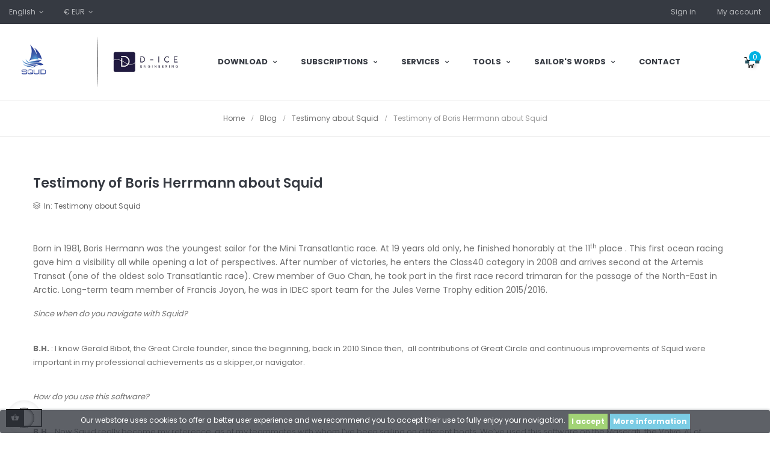

--- FILE ---
content_type: text/html; charset=utf-8
request_url: https://www.squid-sailing.com/en/blog/testimony-of-boris-herrmann-about-squid-b13.html?controllerUri=blog
body_size: 14753
content:
<!doctype html>
<html lang="en-US"  class="blue" >

  <head>
    
      
  <meta charset="utf-8">


  <meta http-equiv="x-ua-compatible" content="ie=edge">



  <title>Testimony of Boris Herrmann about Squid - Squid Sailing</title>
  
    
  
  <meta name="description" content="">
  <meta name="keywords" content="">
      
          <link rel="alternate" href="https://www.squid-sailing.com/fr/blog/testimony-of-boris-herrmann-about-squid-b13.html?controllerUri=blog&amp;rewrite=testimony-of-boris-herrmann-about-squid&amp;id=13&amp;module=leoblog" hreflang="fr">
          <link rel="alternate" href="https://www.squid-sailing.com/en/blog/testimony-of-boris-herrmann-about-squid-b13.html?controllerUri=blog&amp;rewrite=testimony-of-boris-herrmann-about-squid&amp;id=13&amp;module=leoblog" hreflang="en-us">
      
  
  
    <script type="application/ld+json">
  {
    "@context": "https://schema.org",
    "@type": "Organization",
    "name" : "Squid Sailing",
    "url" : "https://www.squid-sailing.com/en/",
        "logo": {
      "@type": "ImageObject",
        "url":"https://www.squid-sailing.com/img/logo-1678809487.jpg"
    }
      }
</script>

<script type="application/ld+json">
  {
    "@context": "https://schema.org",
    "@type": "WebPage",
    "isPartOf": {
      "@type": "WebSite",
      "url":  "https://www.squid-sailing.com/en/",
      "name": "Squid Sailing"
    },
    "name": "Testimony of Boris Herrmann about Squid - Squid Sailing",
    "url":  "https://www.squid-sailing.com/en/blog/testimony-of-boris-herrmann-about-squid-b13.html?controllerUri=blog"
  }
</script>


  <script type="application/ld+json">
    {
      "@context": "https://schema.org",
      "@type": "BreadcrumbList",
      "itemListElement": [
                      {
              "@type": "ListItem",
              "position": 1,
              "name": "Home",
              "item": "https://www.squid-sailing.com/en/"
              },                    {
              "@type": "ListItem",
              "position": 2,
              "name": "Blog",
              "item": "https://www.squid-sailing.com/en/blog.html"
              },                    {
              "@type": "ListItem",
              "position": 3,
              "name": "Testimony about Squid",
              "item": "https://www.squid-sailing.com/en/blog/testimony-about-squid-c8.html"
              },                    {
              "@type": "ListItem",
              "position": 4,
              "name": "Testimony of Boris Herrmann about Squid",
              "item": "https://www.squid-sailing.com/en/blog/testimony-of-boris-herrmann-about-squid-b13.html"
              }              ]
          }
  </script>
  
  
  
  
  
    
  

  
    <meta property="og:title" content="Testimony of Boris Herrmann about Squid - Squid Sailing" />
    <meta property="og:description" content="" />
    <meta property="og:url" content="https://www.squid-sailing.com/en/blog/testimony-of-boris-herrmann-about-squid-b13.html?controllerUri=blog" />
    <meta property="og:site_name" content="Squid Sailing" />
    <meta property="og:type" content="website" />    



  <meta name="viewport" content="width=device-width, initial-scale=1">



  <link rel="icon" type="image/vnd.microsoft.icon" href="https://www.squid-sailing.com/img/favicon.ico?1678809487">
  <link rel="shortcut icon" type="image/x-icon" href="https://www.squid-sailing.com/img/favicon.ico?1678809487">


  

    <link rel="stylesheet" href="https://www.squid-sailing.com/themes/leo_pi/assets/css/theme.css" type="text/css" media="all">
  <link rel="stylesheet" href="https://www.squid-sailing.com/modules/blockreassurance/views/dist/front.css" type="text/css" media="all">
  <link rel="stylesheet" href="https://www.squid-sailing.com/modules/ps_socialfollow/views/css/ps_socialfollow.css" type="text/css" media="all">
  <link rel="stylesheet" href="https://www.squid-sailing.com/themes/leo_pi/modules/ps_searchbar/ps_searchbar.css" type="text/css" media="all">
  <link rel="stylesheet" href="https://www.squid-sailing.com/modules/aduler_subscription/views/css/front.css" type="text/css" media="all">
  <link rel="stylesheet" href="https://www.squid-sailing.com/modules/aduler_subscription/views/css/aduler-theme.css" type="text/css" media="all">
  <link rel="stylesheet" href="https://www.squid-sailing.com/themes/leo_pi/modules/leoblog/views/css/leoblog.css" type="text/css" media="all">
  <link rel="stylesheet" href="https://www.squid-sailing.com/themes/leo_pi/modules/leoslideshow/views/css/typo/typo.css" type="text/css" media="all">
  <link rel="stylesheet" href="https://www.squid-sailing.com/themes/leo_pi/modules/leoslideshow/views/css/iView/iview.css" type="text/css" media="all">
  <link rel="stylesheet" href="https://www.squid-sailing.com/themes/leo_pi/modules/leoslideshow/views/css/iView/skin_4_responsive/style.css" type="text/css" media="all">
  <link rel="stylesheet" href="https://www.squid-sailing.com/themes/leo_pi/modules/leobootstrapmenu/views/css/megamenu.css" type="text/css" media="all">
  <link rel="stylesheet" href="https://www.squid-sailing.com/themes/leo_pi/modules/leobootstrapmenu/views/css/leomenusidebar.css" type="text/css" media="all">
  <link rel="stylesheet" href="https://www.squid-sailing.com/modules/leofeature/views/css/jquery.mCustomScrollbar.css" type="text/css" media="all">
  <link rel="stylesheet" href="https://www.squid-sailing.com/themes/leo_pi/modules/leofeature/views/css/front.css" type="text/css" media="all">
  <link rel="stylesheet" href="https://www.squid-sailing.com/modules/g_customfields/views/css/front/jquery.minicolors.css" type="text/css" media="all">
  <link rel="stylesheet" href="https://www.squid-sailing.com/modules/g_customfields/views/css/front/g_customfields.css" type="text/css" media="all">
  <link rel="stylesheet" href="https://www.squid-sailing.com/modules/openscop_correction_vat_customer//views/css/front.css" type="text/css" media="all">
  <link rel="stylesheet" href="https://www.squid-sailing.com/js/jquery/ui/themes/base/minified/jquery-ui.min.css" type="text/css" media="all">
  <link rel="stylesheet" href="https://www.squid-sailing.com/js/jquery/ui/themes/base/minified/jquery.ui.theme.min.css" type="text/css" media="all">
  <link rel="stylesheet" href="https://www.squid-sailing.com/js/jquery/plugins/fancybox/jquery.fancybox.css" type="text/css" media="all">
  <link rel="stylesheet" href="https://www.squid-sailing.com/themes/squidsailing/assets/css/custom.css" type="text/css" media="all">
  <link rel="stylesheet" href="https://www.squid-sailing.com/modules/appagebuilder/views/css/animate.css" type="text/css" media="all">
  <link rel="stylesheet" href="https://www.squid-sailing.com/themes/squidsailing/modules/appagebuilder/views/css/owl.carousel.css" type="text/css" media="all">
  <link rel="stylesheet" href="https://www.squid-sailing.com/themes/squidsailing/modules/appagebuilder/views/css/owl.theme.css" type="text/css" media="all">
  <link rel="stylesheet" href="https://www.squid-sailing.com/themes/squidsailing/modules/appagebuilder/views/css/slick-theme.css" type="text/css" media="all">
  <link rel="stylesheet" href="https://www.squid-sailing.com/themes/squidsailing/modules/appagebuilder/views/css/slick.css" type="text/css" media="all">
  <link rel="stylesheet" href="https://www.squid-sailing.com/themes/squidsailing/modules/appagebuilder/views/css/styles.css" type="text/css" media="all">
  <link rel="stylesheet" href="https://www.squid-sailing.com/modules/appagebuilder/views/css/unique.css" type="text/css" media="all">
  <link rel="stylesheet" href="https://www.squid-sailing.com/themes/squidsailing/modules/appagebuilder/views/css/positions/headerduplicate_2186167987.css" type="text/css" media="all">
  <link rel="stylesheet" href="https://www.squid-sailing.com/themes/squidsailing/modules/appagebuilder/views/css/positions/footerduplicate_3214845822.css" type="text/css" media="all">
  <link rel="stylesheet" href="https://www.squid-sailing.com/themes/squidsailing/modules/appagebuilder/views/css/profiles/profile2424054784.css" type="text/css" media="all">



   
                    
                        <link rel="stylesheet" id="leo-dynamic-skin-css" href="/themes/squidsailing/modules/appagebuilder/views/css/skins/blue/skin.css" type="text/css" media="all" />
                


  

  <script type="text/javascript">
        var LEO_COOKIE_THEME = "AP_MODULE_PANEL_CONFIG";
        var add_cart_error = "An error occurred while processing your request. Please try again";
        var aduler_cant_add_to_cart = "You can not add a new product to your cart when you already have a subscription";
        var array_blog_rewrite = {"fr":"temoignage-de-boris-herrmann-a-propos-de-squid","en":"testimony-of-boris-herrmann-about-squid"};
        var array_category_rewrite = [];
        var array_config_blog_rewrite = [];
        var array_config_category_rewrite = [];
        var array_list_rewrite = {"fr":"blog","en":"blog"};
        var config_url_use_id = "1";
        var enable_dropdown_defaultcart = 1;
        var enable_flycart_effect = 0;
        var enable_notification = 1;
        var height_cart_item = "141";
        var id_plan = false;
        var leo_token = "793f3bc938fa86a026df71c95262d3b4";
        var lf_is_gen_rtl = false;
        var number_cartitem_display = 3;
        var prestashop = {"cart":{"products":[],"totals":{"total":{"type":"total","label":"Total","amount":0,"value":"\u20ac0.00"},"total_including_tax":{"type":"total","label":"Total (tax incl.)","amount":0,"value":"\u20ac0.00"},"total_excluding_tax":{"type":"total","label":"Total (tax excl.)","amount":0,"value":"\u20ac0.00"}},"subtotals":{"products":{"type":"products","label":"Subtotal","amount":0,"value":"\u20ac0.00"},"discounts":null,"shipping":{"type":"shipping","label":"Shipping","amount":0,"value":""},"tax":null},"products_count":0,"summary_string":"0 items","vouchers":{"allowed":1,"added":[]},"discounts":[],"minimalPurchase":0,"minimalPurchaseRequired":""},"currency":{"id":1,"name":"Euro","iso_code":"EUR","iso_code_num":"978","sign":"\u20ac"},"customer":{"lastname":null,"firstname":null,"email":null,"birthday":null,"newsletter":null,"newsletter_date_add":null,"optin":null,"website":null,"company":null,"siret":null,"ape":null,"is_logged":false,"gender":{"type":null,"name":null},"addresses":[]},"language":{"name":"English (English)","iso_code":"en","locale":"en-US","language_code":"en-us","is_rtl":"0","date_format_lite":"m\/d\/Y","date_format_full":"m\/d\/Y H:i:s","id":2},"page":{"title":"","canonical":null,"meta":{"title":"Testimony of Boris Herrmann about Squid - Squid Sailing","description":"","keywords":"","robots":"index","image":""},"page_name":"module-leoblog-blog","body_classes":{"lang-en":true,"lang-rtl":false,"country-FR":true,"currency-EUR":true,"layout-full-width":true,"page-blog":true,"tax-display-enabled":true},"admin_notifications":[]},"shop":{"name":"Squid Sailing","logo":"https:\/\/www.squid-sailing.com\/img\/logo-1678809487.jpg","stores_icon":"https:\/\/www.squid-sailing.com\/img\/logo_stores.png","favicon":"https:\/\/www.squid-sailing.com\/img\/favicon.ico"},"urls":{"base_url":"https:\/\/www.squid-sailing.com\/","current_url":"https:\/\/www.squid-sailing.com\/en\/blog\/testimony-of-boris-herrmann-about-squid-b13.html?controllerUri=blog","shop_domain_url":"https:\/\/www.squid-sailing.com","img_ps_url":"https:\/\/www.squid-sailing.com\/img\/","img_cat_url":"https:\/\/www.squid-sailing.com\/img\/c\/","img_lang_url":"https:\/\/www.squid-sailing.com\/img\/l\/","img_prod_url":"https:\/\/www.squid-sailing.com\/img\/p\/","img_manu_url":"https:\/\/www.squid-sailing.com\/img\/m\/","img_sup_url":"https:\/\/www.squid-sailing.com\/img\/su\/","img_ship_url":"https:\/\/www.squid-sailing.com\/img\/s\/","img_store_url":"https:\/\/www.squid-sailing.com\/img\/st\/","img_col_url":"https:\/\/www.squid-sailing.com\/img\/co\/","img_url":"https:\/\/www.squid-sailing.com\/themes\/squidsailing\/assets\/img\/","css_url":"https:\/\/www.squid-sailing.com\/themes\/squidsailing\/assets\/css\/","js_url":"https:\/\/www.squid-sailing.com\/themes\/squidsailing\/assets\/js\/","pic_url":"https:\/\/www.squid-sailing.com\/upload\/","pages":{"address":"https:\/\/www.squid-sailing.com\/en\/adresse","addresses":"https:\/\/www.squid-sailing.com\/en\/adresses","authentication":"https:\/\/www.squid-sailing.com\/en\/connexion","cart":"https:\/\/www.squid-sailing.com\/en\/panier","category":"https:\/\/www.squid-sailing.com\/en\/index.php?controller=category","cms":"https:\/\/www.squid-sailing.com\/en\/index.php?controller=cms","contact":"https:\/\/www.squid-sailing.com\/en\/nous-contacter","discount":"https:\/\/www.squid-sailing.com\/en\/reduction","guest_tracking":"https:\/\/www.squid-sailing.com\/en\/suivi-commande-invite","history":"https:\/\/www.squid-sailing.com\/en\/historique-commandes","identity":"https:\/\/www.squid-sailing.com\/en\/identite","index":"https:\/\/www.squid-sailing.com\/en\/","my_account":"https:\/\/www.squid-sailing.com\/en\/mon-compte","order_confirmation":"https:\/\/www.squid-sailing.com\/en\/confirmation-commande","order_detail":"https:\/\/www.squid-sailing.com\/en\/index.php?controller=order-detail","order_follow":"https:\/\/www.squid-sailing.com\/en\/suivi-commande","order":"https:\/\/www.squid-sailing.com\/en\/commande","order_return":"https:\/\/www.squid-sailing.com\/en\/index.php?controller=order-return","order_slip":"https:\/\/www.squid-sailing.com\/en\/avoirs","pagenotfound":"https:\/\/www.squid-sailing.com\/en\/page-introuvable","password":"https:\/\/www.squid-sailing.com\/en\/recuperation-mot-de-passe","pdf_invoice":"https:\/\/www.squid-sailing.com\/en\/index.php?controller=pdf-invoice","pdf_order_return":"https:\/\/www.squid-sailing.com\/en\/index.php?controller=pdf-order-return","pdf_order_slip":"https:\/\/www.squid-sailing.com\/en\/index.php?controller=pdf-order-slip","prices_drop":"https:\/\/www.squid-sailing.com\/en\/promotions","product":"https:\/\/www.squid-sailing.com\/en\/index.php?controller=product","search":"https:\/\/www.squid-sailing.com\/en\/recherche","sitemap":"https:\/\/www.squid-sailing.com\/en\/plan-site","stores":"https:\/\/www.squid-sailing.com\/en\/magasins","supplier":"https:\/\/www.squid-sailing.com\/en\/fournisseur","register":"https:\/\/www.squid-sailing.com\/en\/connexion?create_account=1","order_login":"https:\/\/www.squid-sailing.com\/en\/commande?login=1"},"alternative_langs":{"fr":"https:\/\/www.squid-sailing.com\/fr\/blog\/testimony-of-boris-herrmann-about-squid-b13.html?controllerUri=blog&rewrite=testimony-of-boris-herrmann-about-squid&id=13&module=leoblog","en-us":"https:\/\/www.squid-sailing.com\/en\/blog\/testimony-of-boris-herrmann-about-squid-b13.html?controllerUri=blog&rewrite=testimony-of-boris-herrmann-about-squid&id=13&module=leoblog"},"theme_assets":"\/themes\/squidsailing\/assets\/","actions":{"logout":"https:\/\/www.squid-sailing.com\/en\/?mylogout="},"no_picture_image":{"bySize":{"cart_default":{"url":"https:\/\/www.squid-sailing.com\/img\/p\/en-default-cart_default.jpg","width":80,"height":89},"small_default":{"url":"https:\/\/www.squid-sailing.com\/img\/p\/en-default-small_default.jpg","width":100,"height":111},"home_default":{"url":"https:\/\/www.squid-sailing.com\/img\/p\/en-default-home_default.jpg","width":400,"height":445},"medium_default":{"url":"https:\/\/www.squid-sailing.com\/img\/p\/en-default-medium_default.jpg","width":600,"height":667},"large_default":{"url":"https:\/\/www.squid-sailing.com\/img\/p\/en-default-large_default.jpg","width":1000,"height":1112}},"small":{"url":"https:\/\/www.squid-sailing.com\/img\/p\/en-default-cart_default.jpg","width":80,"height":89},"medium":{"url":"https:\/\/www.squid-sailing.com\/img\/p\/en-default-home_default.jpg","width":400,"height":445},"large":{"url":"https:\/\/www.squid-sailing.com\/img\/p\/en-default-large_default.jpg","width":1000,"height":1112},"legend":""}},"configuration":{"display_taxes_label":true,"display_prices_tax_incl":true,"is_catalog":false,"show_prices":true,"opt_in":{"partner":true},"quantity_discount":{"type":"discount","label":"Unit discount"},"voucher_enabled":1,"return_enabled":0},"field_required":[],"breadcrumb":{"links":[{"title":"Home","url":"https:\/\/www.squid-sailing.com\/en\/"},{"title":"Blog","url":"https:\/\/www.squid-sailing.com\/en\/blog.html"},{"title":"Testimony about Squid","url":"https:\/\/www.squid-sailing.com\/en\/blog\/testimony-about-squid-c8.html"},{"title":"Testimony of Boris Herrmann about Squid","url":"https:\/\/www.squid-sailing.com\/en\/blog\/testimony-of-boris-herrmann-about-squid-b13.html"}],"count":4},"link":{"protocol_link":"https:\/\/","protocol_content":"https:\/\/"},"time":1768643260,"static_token":"793f3bc938fa86a026df71c95262d3b4","token":"3e9c4dcab986d6d277e6803f56d0b710","debug":false};
        var prestashopFacebookAjaxController = "https:\/\/www.squid-sailing.com\/en\/module\/ps_facebook\/Ajax";
        var psemailsubscription_subscription = "https:\/\/www.squid-sailing.com\/en\/module\/ps_emailsubscription\/subscription";
        var psr_icon_color = "#000000";
        var show_popup = 1;
        var type_dropdown_defaultcart = "slidebar_right";
        var type_flycart_effect = "fade";
        var url_leoproductattribute = "https:\/\/www.squid-sailing.com\/en\/module\/leofeature\/LeoProductAttribute";
        var width_cart_item = "270";
      </script>
<script type="text/javascript">
	var choosefile_text = "Choose file";
	var turnoff_popup_text = "Do not show this popup again";

	var size_item_quickview = 90;
	var style_scroll_quickview = 'horizontal';
	
	var size_item_page = 109;
	var style_scroll_page = 'horizontal';
	
	var size_item_quickview_attr = 90;	
	var style_scroll_quickview_attr = 'horizontal';
	
	var size_item_popup = 166;
	var style_scroll_popup = 'vertical';
</script>


  <script type="text/javascript">
	
	var FancyboxI18nClose = "Close";
	var FancyboxI18nNext = "Next";
	var FancyboxI18nPrev = "Previous";
	var current_link = "http://www.squid-sailing.com/en/";		
	var currentURL = window.location;
	currentURL = String(currentURL);
	currentURL = currentURL.replace("https://","").replace("http://","").replace("www.","").replace( /#\w*/, "" );
	current_link = current_link.replace("https://","").replace("http://","").replace("www.","");
	var text_warning_select_txt = "Please select One to remove?";
	var text_confirm_remove_txt = "Are you sure to remove footer row?";
	var close_bt_txt = "Close";
	var list_menu = [];
	var list_menu_tmp = {};
	var list_tab = [];
	var isHomeMenu = 0;
	
</script><!-- @file modules\appagebuilder\views\templates\hook\header -->

<script>
	/**
	 * List functions will run when document.ready()
	 */
	var ap_list_functions = [];
	/**
	 * List functions will run when window.load()
	 */
	var ap_list_functions_loaded = [];

	/**
	 * List functions will run when document.ready() for theme
	 */

	var products_list_functions = [];
</script>


<script type='text/javascript'>
	var leoOption = {
		category_qty:1,
		product_list_image:0,
		product_one_img:1,
		productCdown: 1,
		productColor: 0,
		homeWidth: 400,
		homeheight: 445,
	}

	ap_list_functions.push(function(){
		if (typeof $.LeoCustomAjax !== "undefined" && $.isFunction($.LeoCustomAjax)) {
			var leoCustomAjax = new $.LeoCustomAjax();
			leoCustomAjax.processAjax();
		}
	});
</script>
<style>
	.lgcookieslaw_banner {
		display: table;
		width:100%;
		position:fixed;
		left:0;
		repeat-x scroll left top;
		background: #363a42;
		border-color: #363a42;
		border-left: 1px solid #363a42;
		border-radius: 3px 3px 3px 3px;
		border-right: 1px solid #363a42;
		color: #FFFFFF !important;
		z-index: 99999;
		border-style: solid;
		border-width: 1px;
		margin: 0;
		outline: medium none;
		text-align: center;
		vertical-align: middle;
		text-shadow: 0 0 0 0;
		-webkit-box-shadow: 0px 1px 5px 0px #363a42;
		-moz-box-shadow:    0px 1px 5px 0px #363a42;
		box-shadow:         0px 1px 5px 0px #363a42;
		font-size: 12px;
	
		bottom:0;;
		opacity:0.8;
	
	}

	.lgcookieslaw_banner > form
	{
		position:relative;
	}

	.lgcookieslaw_banner > form input.lgcookieslaw_btn
	{
		border-color: #8BC954 !important;
		background: #8BC954 !important;
		color: #FFFFFF !important;
		text-align: center;
		margin: 5px 0px 5px 0px;
		padding: 5px 5px;
		display: inline-block;
		border: 0;
		font-weight: bold;
		height: 26px;
		line-height: 16px;
		width: auto;
		font-size: 12px;
		cursor: pointer;
	}

	.lgcookieslaw_banner > form input:hover.lgcookieslaw_btn
	{
		moz-opacity:0.85;
		opacity: 0.85;
		filter: alpha(opacity=85);
	}

	.lgcookieslaw_banner > form a.lgcookieslaw_btn
	{
		border-color: #5BC0DE;
		background: #5BC0DE;
		color: #FFFFFF !important;
		margin: 5px 0px 5px 0px;
		text-align: center;
		padding: 5px 5px;
		display: inline-block;
		border: 0;
		font-weight: bold;
		height: 26px;
		line-height: 16px;
		width: auto;
		font-size: 12px;
	}

	@media (max-width: 768px) {
		.lgcookieslaw_banner > form input.lgcookieslaw_btn,
		.lgcookieslaw_banner > form a.lgcookieslaw_btn {
			height: auto;
		}
	}

	.lgcookieslaw_banner > form a:hover.lgcookieslaw_btn
	{
		border-color: #5BC0DE;
		background: #5BC0DE;
		color: #FFFFFF !important;
		moz-opacity:0.85;
		opacity: 0.85;
		filter: alpha(opacity=85);
	}

	.lgcookieslaw_close_banner_btn
	{
		cursor:pointer;
		height:21px;
		max-width:21px;
		width:21px;
	}

	.lgcookieslaw_container {
		display:table;
		margin: 0 auto;
	}

	.lgcookieslaw_button_container {
		display:table-cell;
		padding:0px;
		vertical-align: middle;
	}

	.lgcookieslaw_button_container div{
		display:table-cell;
		padding: 0px 4px 0px 0px;
		vertical-align: middle;
	}

	.lgcookieslaw_message {
		display:table-cell;
		font-size: 12px;
		padding:2px 5px 5px 5px;
		vertical-align: middle;
	}

	.lgcookieslaw_message p {
		margin: 0;
		color: #FFFFFF !important;
	}

	.lgcookieslaw_btn-close {
		position:absolute;
		right:5px;
		top:5px;
	}
</style>
	<script type="text/javascript">
		function closeinfo()
		{
			$('.lgcookieslaw_banner').hide();
		}
	</script>




    
  </head>

  <body id="module-leoblog-blog" class="lang-en country-fr currency-eur layout-full-width page-blog tax-display-enabled  has-breadcrumb">

    
      
    

    <main id="page">
      
              
      <header id="header">
          
            
  <div class="header-banner">
            <div class="inner"></div>
      </div>



  <nav class="header-nav">
    <div class="topnav">
              <div class="inner"></div>
          </div>
    <div class="bottomnav">
              <div class="inner"><!-- @file modules\appagebuilder\views\templates\hook\ApRow -->
    <div        class="row box-top-header ApRow  has-bg bg-boxed"
                            style="background: no-repeat;"        data-bg_data=" no-repeat"        >
                                            <!-- @file modules\appagebuilder\views\templates\hook\ApColumn -->
<div    class="col-xl-6 col-lg-6 col-md-4 col-sm-6 col-xs-6 col-sp-6 left-top-header ApColumn "
	    >
                    <!-- @file modules\appagebuilder\views\templates\hook\ApModule -->
<div class="language-selector-wrapper dropdown js-dropdown popup-over" id="language-selector-label">
  <a class="popup-title" href="javascript:void(0)" data-toggle="dropdown" title="Language" aria-label="Language dropdown">
    <span class="hidden-xs-up">Language:</span>
                            <span class="flag">
          <img src="https://www.squid-sailing.com/img/l/2.jpg" alt="en" width="16" height="11" />
        </span>
        <span class="iso-code">en</span>
              <span class="name-simple">English</span>
    <i class="icon-arrow-down fa fa-sort-down"></i>
  </a>
  <ul class="dropdown-menu popup-content link language-selector" aria-labelledby="language-selector-label">
              <li >
          <a href="https://www.squid-sailing.com/fr/blog/testimony-of-boris-herrmann-about-squid-b13.html?controllerUri=blog" class="dropdown-item" data-iso-code="fr">
            <img src="https://www.squid-sailing.com/img/l/1.jpg" alt="fr" width="16" height="11" />Français
          </a>
        </li>
              <li  class="current" >
          <a href="https://www.squid-sailing.com/en/blog/testimony-of-boris-herrmann-about-squid-b13.html?controllerUri=blog" class="dropdown-item" data-iso-code="en">
            <img src="https://www.squid-sailing.com/img/l/2.jpg" alt="en" width="16" height="11" />English
          </a>
        </li>
        </ul>
</div>

<!-- @file modules\appagebuilder\views\templates\hook\ApModule -->
<div class="currency-selector dropdown js-dropdown popup-over" id="currency-selector-label">
  <a href="javascript:void(0)" data-toggle="dropdown" class="popup-title"  title="Currency" aria-label="Currency dropdown">
    <span class="hidden-xs-up">Currency:</span>
    <span class="expand-more _gray-darker">€ EUR</span>
    <i class="icon-arrow-down fa fa-sort-down"></i>
  </a>
  <ul class="popup-content dropdown-menu" aria-labelledby="currency-selector-label">  
    <li  class="current" >
    <a title="Euro" rel="nofollow" href="https://www.squid-sailing.com/en/blog/testimony-of-boris-herrmann-about-squid-b13.html?controllerUri=blog&amp;SubmitCurrency=1&amp;id_currency=1" class="dropdown-item">€ EUR</a>
  </li>
    <li >
    <a title="US Dollar" rel="nofollow" href="https://www.squid-sailing.com/en/blog/testimony-of-boris-herrmann-about-squid-b13.html?controllerUri=blog&amp;SubmitCurrency=1&amp;id_currency=3" class="dropdown-item">$ USD</a>
  </li>
    </ul>
</div>
    </div><!-- @file modules\appagebuilder\views\templates\hook\ApColumn -->
<div    class="col-xl-6 col-lg-6 col-md-8 col-sm-6 col-xs-6 col-sp-6 right-top-header ApColumn "
	    >
                    <!-- @file modules\appagebuilder\views\templates\hook\ApModule -->
<div class="userinfo-selector links dropdown js-dropdown popup-over ">
  <a href="javascript:void(0)" data-toggle="dropdown" class="popup-title" title="Account">
    <i class="icon fa fa-user"></i>
    <span class="text-title">Account</span>
    <i class="icon-arrow-down fa fa-sort-down"></i>
 </a>
  <ul class="popup-content dropdown-menu user-info">
          <li>
        <a
          class="signin dropdown-item"
          href="https://www.squid-sailing.com/en/connexion?back=https%3A%2F%2Fwww.squid-sailing.com%2Fen%2Fblog%2Ftestimony-of-boris-herrmann-about-squid-b13.html%3FcontrollerUri%3Dblog"
          title="Log in to your customer account"
          rel="nofollow"
        >
          <span>Sign in</span>
        </a>
      </li>
        <li class="my-account">
      <a
        class="myacount dropdown-item"
        href="https://www.squid-sailing.com/en/mon-compte"
        title="My account"
        rel="nofollow"
      >
        <span>My account</span>
      </a>
    </li>
            <li class="check-out">
      <a
        class="checkout dropdown-item"
        href="//www.squid-sailing.com/en/panier?action=show"
        title="Checkout"
        rel="nofollow"
      >
        <span>Checkout</span>
      </a>
    </li>
  </ul>
</div>
    </div>            </div>
    </div>
          </div>
  </nav>



  <div class="header-top">
          <div class="inner"><!-- @file modules\appagebuilder\views\templates\hook\ApRow -->
    <div        class="row box-bottom-header ApRow  has-bg bg-boxed"
                            style="background: no-repeat;"        data-bg_data=" no-repeat"        >
                                            <!-- @file modules\appagebuilder\views\templates\hook\ApColumn -->
<div    class="col-xl-3 col-lg-2 col-md-12 col-sm-12 col-xs-12 col-sp-12 left-bottom-header ApColumn "
	    >
                    <!-- @file modules\appagebuilder\views\templates\hook\ApGenCode -->

	<a href="https://www.squid-sailing.com/" title="Squid Sailing" class="logo"><img class="img-fluid" src="https://www.squid-sailing.com/img/logo-1678809487.jpg" alt="Squid Sailing"/></a>

    </div><!-- @file modules\appagebuilder\views\templates\hook\ApColumn -->
<div    class="col-xl-8 col-lg-8 col-md-4 col-sm-3 col-xs-3 col-sp-3 center-bottom-header menu-float ApColumn "
	    >
                    <!-- @file modules\appagebuilder\views\templates\hook\ApSlideShow -->
<div id="memgamenu-form_279278544374228" class="ApMegamenu">
			    
                <nav data-megamenu-id="279278544374228" class="leo-megamenu cavas_menu navbar navbar-default disable-canvas " role="navigation">
                            <!-- Brand and toggle get grouped for better mobile display -->
                            <div class="navbar-header">
                                    <button type="button" class="navbar-toggler hidden-lg-up" data-toggle="collapse" data-target=".megamenu-off-canvas-279278544374228">
                                            <span class="sr-only">Toggle navigation</span>
                                            &#9776;
                                            <!--
                                            <span class="icon-bar"></span>
                                            <span class="icon-bar"></span>
                                            <span class="icon-bar"></span>
                                            -->
                                    </button>
                            </div>
                            <!-- Collect the nav links, forms, and other content for toggling -->
                                                        <div class="leo-top-menu collapse navbar-toggleable-md megamenu-off-canvas megamenu-off-canvas-279278544374228"><ul class="nav navbar-nav megamenu horizontal"><li data-menu-type="controller" class="nav-item parent  dropdown aligned-fullwidth  leo-1" >
    <a class="nav-link dropdown-toggle has-category" data-toggle="dropdown" href="https://www.squid-sailing.com/en/" target="_self">

                    
                    <span class="menu-title">Download</span>
                                        
            </a>
        <b class="caret"></b>
            <div class="dropdown-sub dropdown-menu" style="width:1000px">
            <div class="dropdown-menu-inner">
                                    <div class="row">
                                                    <div class="mega-col col-md-3" >
                                <div class="mega-col-inner ">
                                    <div class="leo-widget" data-id_widget="1518615956">
            <div class="widget-html">
                        <div class="widget-inner">
                    <p><a href="https://squid-sailing.com/en/content/99-telecharger-squid-x"><img class="img-fluid img-responsive" src="https://www.squid-sailing.com/img/cms/logo-squid-x.jpg" width="500" height="252" /></a></p>
<p>Download last version of our Squid X software.</p>
<p><a href="https://squid-sailing.com/en/content/99-telecharger-squid-x">Available on Windows, Linux and Mac OS.</a></p>            </div>
        </div>
        </div>                                </div>
                            </div>
                                                    <div class="mega-col col-md-1" >
                                <div class="mega-col-inner ">
                                    <div class="leo-widget" data-id_widget="1518620624">
            <div class="widget-html">
                        <div class="widget-inner">
                                </div>
        </div>
        </div>                                </div>
                            </div>
                                                    <div class="mega-col col-md-3" >
                                <div class="mega-col-inner ">
                                    <div class="leo-widget" data-id_widget="1518615902">
            <div class="widget-html">
                        <div class="widget-inner">
                    <p><a href="https://itunes.apple.com/be/app/squid-mobile/id999783032?l=en&amp;mt=8"><img class="img-fluid img-responsive" src="https://www.squid-sailing.com/img/cms/logo-apple-store-en.jpg" width="500" height="126" /></a> <a href="https://play.google.com/store/apps/details?id=be.greatcircle.squidmobile&amp;hl=en"><img class="img-fluid img-responsive" src="https://www.squid-sailing.com/img/cms/logo-google-play-en.jpg" width="500" height="126" /></a></p>
<p>Squid is also available on your mobile device.</p>
<p><a href="https://www.squid-sailing.com/en/content/27-download-squid-mobile">More about Squid Mobile</a></p>            </div>
        </div>
        </div>                                </div>
                            </div>
                                                    <div class="mega-col col-md-3" >
                                <div class="mega-col-inner ">
                                                                    </div>
                            </div>
                                                    <div class="mega-col col-md-2" >
                                <div class="mega-col-inner ">
                                                                    </div>
                            </div>
                                                    <div class="mega-col col-md-1" >
                                <div class="mega-col-inner ">
                                    <div class="leo-widget" data-id_widget="1518620624">
            <div class="widget-html">
                        <div class="widget-inner">
                                </div>
        </div>
        </div>                                </div>
                            </div>
                                                    <div class="mega-col col-md-3" >
                                <div class="mega-col-inner ">
                                    <div class="leo-widget" data-id_widget="1518615982">
            <div class="widget-html">
                        <div class="widget-inner">
                    <p><a href="https://www.squid-sailing.com/en/content/90-integrated-solutions"><img class="img-fluid img-responsive" src="https://www.squid-sailing.com/img/cms/logo-solutions-integrees.jpg" width="500" height="252" /></a></p>
<p>Several navigation and routing softwares offer direct access to the best weather data through your Squid account.</p>
<p><a href="https://www.squid-sailing.com/en/content/90-integrated-solutions">More about integrated solutions</a><br /><br /></p>            </div>
        </div>
        </div>                                </div>
                            </div>
                                            </div>
                            </div>
        </div>
    </li>
<li data-menu-type="url" class="nav-item parent  dropdown aligned-fullwidth  leo-1" >
    <a class="nav-link dropdown-toggle has-category" data-toggle="dropdown" href="https://www.squid-sailing.com/en/#" target="_self">

                    
                    <span class="menu-title">Subscriptions</span>
                                        
            </a>
        <b class="caret"></b>
            <div class="dropdown-sub dropdown-menu" style="width:500px">
            <div class="dropdown-menu-inner">
                                    <div class="row">
                                                    <div class="mega-col col-md-8" >
                                <div class="mega-col-inner product-menu-three-column">
                                    
<div class="leo-widget" data-id_widget="1512725352">
	<div class="widget-products">
				<div class="menu-title">
			Abonnements disponibles
		</div>
				<div class="widget-inner">
							<div class="product-block">
																				
						 

										 
											
						 
						<div class="product-miniature js-product-miniature" data-id-product="82" data-id-product-attribute="213" itemscope itemtype="http://schema.org/Product">
							<div class="thumbnail-container clearfix">
								<div class="product-image">
									
										<a href="https://www.squid-sailing.com/en/accueil/82-213-hires-europe.html#/2-duration-1_month" class="thumbnail product-thumbnail">
											<img
												class="img-fluid"
												src = "https://www.squid-sailing.com/185-small_default/hires-europe.jpg"
												alt = ""
												data-full-size-image-url = "https://www.squid-sailing.com/185-large_default/hires-europe.jpg"
											>
										</a>
									
								</div>
								<div class="product-meta">
									<div class="product-description">
										
											<h4 class="h3 product-title" itemprop="name"><a href="https://www.squid-sailing.com/en/accueil/82-213-hires-europe.html#/2-duration-1_month">HiRes Europe</a></h4>
										

										
																							<div class="product-price-and-shipping">
																										

													<span class="price" itemprop="offers" itemscope itemtype="http://schema.org/Offer">
														<span itemprop="priceCurrency" content="EUR"></span><span itemprop="price" content="9.99">€9.99</span>
													</span>

													

													
												</div>
																					
									</div>
								</div>
							</div>
						</div>			
											
						 
						<div class="product-miniature js-product-miniature" data-id-product="83" data-id-product-attribute="214" itemscope itemtype="http://schema.org/Product">
							<div class="thumbnail-container clearfix">
								<div class="product-image">
									
										<a href="https://www.squid-sailing.com/en/accueil/83-214-hires-europe.html#/2-duration-1_month" class="thumbnail product-thumbnail">
											<img
												class="img-fluid"
												src = "https://www.squid-sailing.com/177-small_default/hires-europe.jpg"
												alt = ""
												data-full-size-image-url = "https://www.squid-sailing.com/177-large_default/hires-europe.jpg"
											>
										</a>
									
								</div>
								<div class="product-meta">
									<div class="product-description">
										
											<h4 class="h3 product-title" itemprop="name"><a href="https://www.squid-sailing.com/en/accueil/83-214-hires-europe.html#/2-duration-1_month">HiRes Mediterranean Sea</a></h4>
										

										
																							<div class="product-price-and-shipping">
																										

													<span class="price" itemprop="offers" itemscope itemtype="http://schema.org/Offer">
														<span itemprop="priceCurrency" content="EUR"></span><span itemprop="price" content="19.99">€19.99</span>
													</span>

													

													
												</div>
																					
									</div>
								</div>
							</div>
						</div>			
											
						 
						<div class="product-miniature js-product-miniature" data-id-product="84" data-id-product-attribute="212" itemscope itemtype="http://schema.org/Product">
							<div class="thumbnail-container clearfix">
								<div class="product-image">
									
										<a href="https://www.squid-sailing.com/en/accueil/84-212-hires-north-america-carribeans.html#/2-duration-1_month" class="thumbnail product-thumbnail">
											<img
												class="img-fluid"
												src = "https://www.squid-sailing.com/179-small_default/hires-north-america-carribeans.jpg"
												alt = ""
												data-full-size-image-url = "https://www.squid-sailing.com/179-large_default/hires-north-america-carribeans.jpg"
											>
										</a>
									
								</div>
								<div class="product-meta">
									<div class="product-description">
										
											<h4 class="h3 product-title" itemprop="name"><a href="https://www.squid-sailing.com/en/accueil/84-212-hires-north-america-carribeans.html#/2-duration-1_month">HiRes North America /...</a></h4>
										

										
																							<div class="product-price-and-shipping">
																										

													<span class="price" itemprop="offers" itemscope itemtype="http://schema.org/Offer">
														<span itemprop="priceCurrency" content="EUR"></span><span itemprop="price" content="9.99">€9.99</span>
													</span>

													

													
												</div>
																					
									</div>
								</div>
							</div>
						</div>			
											
						 
						<div class="product-miniature js-product-miniature" data-id-product="89" data-id-product-attribute="218" itemscope itemtype="http://schema.org/Product">
							<div class="thumbnail-container clearfix">
								<div class="product-image">
									
										<a href="https://www.squid-sailing.com/en/accueil/89-218-world.html#/2-duration-1_month" class="thumbnail product-thumbnail">
											<img
												class="img-fluid"
												src = "https://www.squid-sailing.com/187-small_default/world.jpg"
												alt = ""
												data-full-size-image-url = "https://www.squid-sailing.com/187-large_default/world.jpg"
											>
										</a>
									
								</div>
								<div class="product-meta">
									<div class="product-description">
										
											<h4 class="h3 product-title" itemprop="name"><a href="https://www.squid-sailing.com/en/accueil/89-218-world.html#/2-duration-1_month">HiRes World &amp; Satellite images</a></h4>
										

										
																							<div class="product-price-and-shipping">
																										

													<span class="price" itemprop="offers" itemscope itemtype="http://schema.org/Offer">
														<span itemprop="priceCurrency" content="EUR"></span><span itemprop="price" content="69.99">€69.99</span>
													</span>

													

													
												</div>
																					
									</div>
								</div>
							</div>
						</div>			
											
						 
						<div class="product-miniature js-product-miniature" data-id-product="110" data-id-product-attribute="258" itemscope itemtype="http://schema.org/Product">
							<div class="thumbnail-container clearfix">
								<div class="product-image">
									
										<a href="https://www.squid-sailing.com/en/accueil/110-258-racing.html#/5-duration-1_year" class="thumbnail product-thumbnail">
											<img
												class="img-fluid"
												src = "https://www.squid-sailing.com/231-small_default/racing.jpg"
												alt = ""
												data-full-size-image-url = "https://www.squid-sailing.com/231-large_default/racing.jpg"
											>
										</a>
									
								</div>
								<div class="product-meta">
									<div class="product-description">
										
											<h4 class="h3 product-title" itemprop="name"><a href="https://www.squid-sailing.com/en/accueil/110-258-racing.html#/5-duration-1_year">Racing</a></h4>
										

										
																							<div class="product-price-and-shipping">
																										

													<span class="price" itemprop="offers" itemscope itemtype="http://schema.org/Offer">
														<span itemprop="priceCurrency" content="EUR"></span><span itemprop="price" content="543.29">€543.29</span>
													</span>

													

													
												</div>
																					
									</div>
								</div>
							</div>
						</div>			
									</div>
					</div>
	</div>
</div>                                </div>
                            </div>
                                                    <div class="mega-col col-md-4" >
                                <div class="mega-col-inner product-menu-three-column">
                                    <div class="leo-widget" data-id_widget="1487646349">
            <div class="widget-html">
                        <div class="widget-inner">
                    <p><a href="https://www.squid-sailing.com/fr/content/91-tableau-abonnements-squid"><img class="img-fluid img-responsive" src="https://www.squid-sailing.com/img/cms/choisir-abonnement-txt.jpg" width="500" height="252" /></a></p>
<p>Choose your subscription according to your needs and navigation zone.</p>
<p style="font-size: 1.7rem;"><strong><a href="https://www.squid-sailing.com/fr/content/91-tableau-abonnements-squid" style="text-decoration: none;">Compare subscriptions</a></strong></p>            </div>
        </div>
        </div>                                </div>
                            </div>
                                            </div>
                            </div>
        </div>
    </li>
<li data-menu-type="controller" class="nav-item parent dropdown    leo-1" >
    <a class="nav-link dropdown-toggle has-category" data-toggle="dropdown" href="https://www.squid-sailing.com/en/" target="_self">
                    
                    <span class="menu-title">Services</span>
                                	
	    </a>
    <b class="caret"></b>
        <div class="dropdown-menu level1"  >
        <div class="dropdown-menu-inner">
            <div class="row">
                <div class="col-sm-12 mega-col" data-colwidth="12" data-type="menu" >
                    <div class="inner">
                        <ul>
                                                            <li data-menu-type="url" class="nav-item    leo-1" >
            <a class="nav-link" href="https://www.squid-sailing.com/fr/blog/roadboak-routage-historique-b84.html" target="_self">
            
                            <span class="menu-title">Roadbook historical routing</span>
                                    
                    </a>

    </li>
            
                                                            <li data-menu-type="url" class="nav-item    leo-1" >
            <a class="nav-link" href="https://www.squid-sailing.com/en/blog/briefing-meteo-et-prevision-meteo-b55.html" target="_self">
            
                            <span class="menu-title">Weather Briefing and forecast</span>
                                    
                    </a>

    </li>
            
                                                            <li data-menu-type="url" class="nav-item    leo-1" >
            <a class="nav-link" href="https://www.squid-sailing.com/en/blog/bestsails-analyse-climatologique-b57.html" target="_self">
            
                            <span class="menu-title">BestSails - Climatological study</span>
                                    
                    </a>

    </li>
            
                                                    </ul>
                    </div>
                </div>
            </div>
        </div>
    </div>

</li>
<li data-menu-type="controller" class="nav-item parent dropdown    leo-1" >
    <a class="nav-link dropdown-toggle has-category" data-toggle="dropdown" href="https://www.squid-sailing.com/en/" target="_self">
                    
                    <span class="menu-title">Tools</span>
                                	
	    </a>
    <b class="caret"></b>
        <div class="dropdown-menu level1"  >
        <div class="dropdown-menu-inner">
            <div class="row">
                <div class="col-sm-12 mega-col" data-colwidth="12" data-type="menu" >
                    <div class="inner">
                        <ul>
                                                            <li data-menu-type="cms" class="nav-item    leo-1" >
            <a class="nav-link" href="https://www.squid-sailing.com/en/content/102-faq" target="_self">
            
                            <span class="menu-title">FAQ</span>
                                    
                    </a>

    </li>
            
                                                            <li data-menu-type="cms" class="nav-item    leo-1" >
            <a class="nav-link" href="https://www.squid-sailing.com/en/content/11-runtimes-live" target="_self">
            
                            <span class="menu-title">Runtimes live</span>
                                    
                    </a>

    </li>
            
                                                            <li data-menu-type="cms" class="nav-item    leo-1" >
            <a class="nav-link" href="https://www.squid-sailing.com/en/content/12-runtimes-24h" target="_self">
            
                            <span class="menu-title">Runtimes 24h</span>
                                    
                    </a>

    </li>
            
                                                            <li data-menu-type="cms" class="nav-item    leo-1" >
            <a class="nav-link" href="https://www.squid-sailing.com/en/content/103-models-details" target="_self">
            
                            <span class="menu-title">Models list</span>
                                    
                    </a>

    </li>
            
                                                    </ul>
                    </div>
                </div>
            </div>
        </div>
    </div>

</li>
<li data-menu-type="url" class="nav-item parent  dropdown aligned-fullwidth  leo-1" >
    <a class="nav-link dropdown-toggle has-category" data-toggle="dropdown" href="https://www.squid-sailing.com/en/blog/paroles-de-marins-c8.html" target="_self">

                    
                    <span class="menu-title">Sailor&#039;s words</span>
                                        
            </a>
        <b class="caret"></b>
            <div class="dropdown-sub dropdown-menu" >
            <div class="dropdown-menu-inner">
                                    <div class="row">
                                                    <div class="mega-col col-md-3" >
                                <div class="mega-col-inner ">
                                    <div class="leo-widget" data-id_widget="1518799958">
            <div class="widget-html">
                        <div class="widget-inner">
                    <div class="container">
<div class="row">
<div class="col-sm-4"><a href="https://www.squid-sailing.com/en/blog/testimony-of-gwenole-gahinet-about-squid-b8.html"><img src="https://www.squid-sailing.com/img/cms/testimonial-gwenole_gahinet.jpg" width="100" height="100" class="img-fluid" /></a></div>
<div class="col-sm-8">
<p><strong>Gwenolé Gahinet</strong></p>
<p><a href="https://www.squid-sailing.com/en/blog/testimony-of-gwenole-gahinet-about-squid-b8.html">View testimony</a></p>
</div>
</div>
</div>            </div>
        </div>
        </div>                                </div>
                            </div>
                                                    <div class="mega-col col-md-3" >
                                <div class="mega-col-inner ">
                                    <div class="leo-widget" data-id_widget="1518800357">
            <div class="widget-html">
                        <div class="widget-inner">
                    <div class="container">
<div class="row">
<div class="col-sm-4"><a href="https://www.squid-sailing.com/en/blog/testimony-about-squid-of-thibault-vauchel-camus-b9.html"><img src="https://www.squid-sailing.com/img/cms/testimonial-thibaud_vauchel.jpg" width="100" height="100" class="img-fluid" /></a></div>
<div class="col-sm-8">
<p><strong>Thibault Vauchel-Camus</strong></p>
<p><a href="https://www.squid-sailing.com/en/blog/testimony-about-squid-of-thibault-vauchel-camus-b9.html">View testimony</a></p>
</div>
</div>
</div>            </div>
        </div>
        </div>                                </div>
                            </div>
                                                    <div class="mega-col col-md-3" >
                                <div class="mega-col-inner ">
                                    <div class="leo-widget" data-id_widget="1518619624">
            <div class="widget-html">
                        <div class="widget-inner">
                    <div class="container">
<div class="row">
<div class="col-sm-4"><a href="https://www.squid-sailing.com/en/blog/testimony-of-will-oxley-about-squid-b11.html"><img src="https://www.squid-sailing.com/img/cms/testimonial-will_oxley.jpg" alt="" width="100" height="100" class="img-fluid" /></a></div>
<div class="col-sm-8">
<p><strong>Will Oxley</strong></p>
<p><a href="https://www.squid-sailing.com/en/blog/testimony-of-will-oxley-about-squid-b11.html">View testimony</a></p>
</div>
</div>
</div>            </div>
        </div>
        </div>                                </div>
                            </div>
                                                    <div class="mega-col col-md-3" >
                                <div class="mega-col-inner ">
                                    <div class="leo-widget" data-id_widget="1520414037">
            <div class="widget-html">
                        <div class="widget-inner">
                    <div class="container">
<div class="row">
<div class="col-sm-4"><a href="https://www.squid-sailing.com/en/blog/temoignage-de-adrien-hardy-a-propos-de-squid-b12.html"><img src="https://www.squid-sailing.com/img/cms/testimonial-adrien_hardy.jpg" width="100" height="100" class="img-fluid" /></a></div>
<div class="col-sm-8">
<p><strong>Adrien Hardy</strong></p>
<p><a href="https://www.squid-sailing.com/en/blog/temoignage-de-adrien-hardy-a-propos-de-squid-b12.html">View testimony</a></p>
</div>
</div>
</div>            </div>
        </div>
        </div>                                </div>
                            </div>
                                            </div>
                                    <div class="row">
                                                    <div class="mega-col col-md-12" >
                                <div class="mega-col-inner ">
                                    <div class="leo-widget" data-id_widget="1518620624">
            <div class="widget-html">
                        <div class="widget-inner">
                                </div>
        </div>
        </div>                                </div>
                            </div>
                                            </div>
                                    <div class="row">
                                                    <div class="mega-col col-md-3" >
                                <div class="mega-col-inner ">
                                    <div class="leo-widget" data-id_widget="1520414435">
            <div class="widget-html">
                        <div class="widget-inner">
                    <div class="container">
<div class="row">
<div class="col-sm-4"><a href="https://www.squid-sailing.com/en/blog/testimony-of-boris-herrmann-about-squid-b13.html"><img src="https://www.squid-sailing.com/img/cms/testimonial-boris_hermann.jpg" width="100" height="100" class="img-fluid" /></a></div>
<div class="col-sm-8">
<p><strong>Boris Hermann</strong></p>
<p><a href="https://www.squid-sailing.com/en/blog/testimony-of-boris-herrmann-about-squid-b13.html">View testimony</a></p>
</div>
</div>
</div>            </div>
        </div>
        </div>                                </div>
                            </div>
                                                    <div class="mega-col col-md-3" >
                                <div class="mega-col-inner ">
                                    <div class="leo-widget" data-id_widget="1520414865">
            <div class="widget-html">
                        <div class="widget-inner">
                    <div class="container">
<div class="row">
<div class="col-sm-4"><a href="hhttps://www.squid-sailing.com/en/blog/temoignage-d-yves-le-blevec-a-propos-de-squid-b14.html"><img src="https://www.squid-sailing.com/img/cms/testimonial-yves_le_blevec.jpg" width="100" height="100" class="img-fluid" /></a></div>
<div class="col-sm-8">
<p><strong>Yves le Blevec</strong></p>
<p><a href="https://www.squid-sailing.com/en/blog/temoignage-d-yves-le-blevec-a-propos-de-squid-b14.html">View testimony</a></p>
</div>
</div>
</div>            </div>
        </div>
        </div>                                </div>
                            </div>
                                                    <div class="mega-col col-md-3" >
                                <div class="mega-col-inner ">
                                    <div class="leo-widget" data-id_widget="1520415100">
            <div class="widget-html">
                        <div class="widget-inner">
                    <div class="container">
<div class="row">
<div class="col-sm-4"><a href="https://www.www.squid-sailing.com/en/blog/squid-et-le-record-du-trimaran-macif-en-2017-b15.html"><img src="https://www.squid-sailing.com/img/cms/testimonial-guillaume_combescure.jpg" width="100" height="100" class="img-fluid" /></a></div>
<div class="col-sm-8">
<p><strong>Guillaume Combescure</strong><br />Record trimaran MACIF</p>
<p><a href="https://www.squid-sailing.com/en/blog/squid-et-le-record-du-trimaran-macif-en-2017-b15.html">View testimony</a></p>
</div>
</div>
</div>            </div>
        </div>
        </div>                                </div>
                            </div>
                                                    <div class="mega-col col-md-3" >
                                <div class="mega-col-inner ">
                                    <div class="leo-widget" data-id_widget="1520415229">
            <div class="widget-html">
                        <div class="widget-inner">
                    <p style="text-align: center;"></p>
<p style="text-align: center;"></p>
<p style="text-align: center;"><a href="https://www.squid-sailing.com/en/blog/testimony-about-squid-c8.html" class="btn btn-primary">View all testimonies</a></p>            </div>
        </div>
        </div>                                </div>
                            </div>
                                            </div>
                            </div>
        </div>
    </li>
    <li data-menu-type="controller" class="nav-item   leo-1" >
        <a class="nav-link has-category" href="https://www.squid-sailing.com/en/nous-contacter" target="_self">
                            
                            <span class="menu-title">Contact</span>
                                                        </a>
    </li>
</ul></div>
            </nav>
<script type="text/javascript">
	list_menu_tmp.id = '279278544374228';
	list_menu_tmp.type = 'horizontal';
	list_menu_tmp.show_cavas =0;	
	list_menu_tmp.list_tab = list_tab;
	list_menu.push(list_menu_tmp);
	list_menu_tmp = {};	
	list_tab = {};
</script>
    
	</div>

    </div><!-- @file modules\appagebuilder\views\templates\hook\ApColumn -->
<div    class="col-xl-1 col-lg-2 col-md-8 col-sm-9 col-xs-9 col-sp-9 right-bottom-header popup-search ApColumn "
	    >
                    <!-- @file modules\appagebuilder\views\templates\hook\ApModule -->
<div id="cart-block">
  <div class="blockcart cart-preview leo-blockcart show-leo-loading  inactive" data-refresh-url="//www.squid-sailing.com/en/module/ps_shoppingcart/ajax">
    <div class="header">
              <i class="shopping-cart fa fa-shopping-cart" aria-hidden="true"></i>
        <span class="title-cart">My Cart</span>
        <span class="cart-products-count">
                      <span class="zero">0</span>
            <span class="empty"> - empty</span>
                  </span>
          </div>
  </div>
</div>

    </div>            </div>
    <script type="text/javascript"></script><div class="lgcookieslaw_banner">
	<form method="post" action="#">
				<div class="lgcookieslaw_container">
						<div class="lgcookieslaw_message"><p>Our webstore uses cookies to offer a better user experience and we recommend you to accept their use to fully enjoy your navigation.</p></div>
							<div class="lgcookieslaw_button_container">
					<div>
						<input name="aceptocookies" class="lgcookieslaw_btn" type="submit" value="I accept" >
					</div>
					<div>
						<a class="lgcookieslaw_btn"  href="https://www.squid-sailing.com/en/content/104-privacy-policy" >
							More information
						</a>
					</div>
				</div>
					</div>
					</form>
</div>
</div>
          </div>
  
          
      </header>
      
        
<aside id="notifications">
  <div class="container">
    
    
    
      </div>
</aside>
      
      <section id="wrapper">
      	
        
          <nav data-depth="4" class="breadcrumb">
  <div class="container">
    <ol>
      
                        
                    <li>
              <a href="https://www.squid-sailing.com/en/">
                <span>Home</span>
              </a>
            </li>
	          
                                
                    <li>
              <a href="https://www.squid-sailing.com/en/blog.html">
                <span>Blog</span>
              </a>
            </li>
	          
                                
                    <li>
              <a href="https://www.squid-sailing.com/en/blog/testimony-about-squid-c8.html">
                <span>Testimony about Squid</span>
              </a>
            </li>
	          
                                
                        <li>
              <span>Testimony of Boris Herrmann about Squid</span>
            </li>
                  
                    
    </ol>
  </div>

</nav>
        
                  <div class="container">
                  <div class="row">
            

            
  <div id="content-wrapper" class="col-lg-12 col-xs-12 js-content-wrapper">
    
    
	<section id="main">
			
		<div id="blogpage">
			<article class="blog-detail">
									<h1 class="blog-title">Testimony of Boris Herrmann about Squid</h1>
					<div class="blog-meta">
						 
												<span class="blog-cat"> 
							<span class="icon-list"></span> <span>In: </span> 
							<a href="https://www.squid-sailing.com/en/blog/testimony-about-squid-c8.html" title="Testimony about Squid">Testimony about Squid</a>
						</span>
						
												
																	</div>

					
					<div class="blog-description">
																									<blockquote>
<p style="margin:0px 0px .833em;padding:0px;"> </p>
<p>Born in 1981, Boris Hermann was the youngest sailor for the Mini Transatlantic race. At 19 years old only, he finished honorably at the 11<sup>th</sup> place . This first ocean racing gave him a visibility all while opening a lot of perspectives. After number of victories, he enters the Class40 category in 2008 and arrives second at the Artemis Transat (one of the oldest solo Transatlantic race). Crew member of Guo Chan, he took part in the first race record trimaran for the passage of the North-East in Arctic. Long-term team member of Francis Joyon, he was in IDEC sport team for the Jules Verne Trophy edition 2015/2016.</p>
<p style="margin:0px 0px .833em;padding:0px;"><em><span style="font-size:small;"> </span></em></p>
</blockquote>
<p style="margin:0px 0px .833em;padding:0px;"><em><span style="font-size:small;"> </span></em></p>
<p style="margin:0px 0px .833em;padding:0px;"><em><span style="font-size:small;">Since when do you navigate with Squid?</span></em></p>
<p style="margin:0px 0px .833em;padding:0px;"><span style="font-size:small;"><span><br /><strong>B.H.</strong> : I know Gerald Bibot, the Great Circle founder, since the beginning, back in 2010 Since then,  all contributions of Great Circle and continuous improvements of Squid were important in my professional achievements as a skipper,or navigator.</span></span></p>
<p style="margin:0px 0px .833em;padding:0px;"><span style="font-size:small;"><span><br /><em>How do you use this software?</em></span></span></p>
<p style="margin:0px 0px .833em;padding:0px;"><span style="font-size:small;"><span><em></em><br /><strong>B.H.</strong> : Now Squid really become my reference, as of my teammates with whom I’ve been sailing on different boats. We’ve used this software on the Maserati, the Volvo 70 of Giovanni Soldini and with the Guo Chuan’s Qindao Team. We even used Squid through the Northeast Passage in Arctic. Squid is always with me when I’m sailing.</span></span></p>
<p style="margin:0px 0px .833em;padding:0px;"><span style="font-size:small;"><span><br /><em>What is the main asset of Squid experiencing this software with you?</em></span></span></p>
<p style="margin:0px 0px .833em;padding:0px;"><span style="font-size:small;"><span><br /><strong>B.H.</strong> : The main advantage to me is the focus of Squid to integrate all the weather-data-collecting in a unique, user friendly interface. In My point of view, Squid is the only comprehensive software to concentrate all these informations and resources. Moreover, the using is really easy and intuitive.</span></span></p>
<p style="margin:0px 0px .833em;padding:0px;"><span style="font-size:small;"><span><br /><em>What did Squid brought to your navigation?</em></span></span></p>
<p style="margin:0px 0px .833em;padding:0px;"><span style="font-size:small;"><span><em></em><br /><strong>B.H.</strong> : Before Squid, the preparations of races were very long; now it’s enough to get a good Squid subscription to take the sea, getting all the necessary informations, challenging one model Vs another.</span></span></p>
<p style="margin:0px 0px .833em;padding:0px;"><span style="font-size:small;"><span><br /><em>Did you already use the Best-Start, a Great Circle’s service?</em></span></span></p>
<p><span style="font-size:small;"><span><em></em><br /><strong>B.H.</strong> : The Best-Start is an advanced and high-end peace of innovation! It helps us to deciede  the best moment for the departure of the numerous records in which I’ve participated. Particularly this year, I was navigator on board bots which won 5 world records! The Best-Start is a wonderful tool to optimize performances from the early beginning.</span></span></p>					</div>
					
					

					
					<div class="social-share">
						 		<div class="social-wrap">
			<div class="social-heading"> <b>Like This</b> </div>
			
			<!-- Google +1 Button -->
			<div class="itemGooglePlusOneButton">
				<g:plusone annotation="inline" width="120"></g:plusone>
				<script type="text/javascript">
				  (function() {
				  	window.___gcfg = { lang: 'en' }; // Define button default language here
				    var po = document.createElement('script'); po.type = 'text/javascript'; po.async = true;
				    po.src = 'https://apis.google.com/js/plusone.js';
				    var s = document.getElementsByTagName('script')[0]; s.parentNode.insertBefore(po, s);
				  })();
				</script>
			</div>

			<!-- Twitter Button -->
			<div class="itemTwitterButton">
				<a href="https://twitter.com/share" class="twitter-share-button" data-count="horizontal" >
					Twitter
				</a>
				<script type="text/javascript" src="//platform.twitter.com/widgets.js"></script>
			</div>

			 
			<!-- Facebook Button -->
			<div class="itemFacebookButton">
				<div id="fb-root"></div>
				<script type="text/javascript">
					(function(d, s, id) {
					  var js, fjs = d.getElementsByTagName(s)[0];
					  if (d.getElementById(id)) return;
					  js = d.createElement(s); js.id = id;
					  js.src = "//connect.facebook.net/en_US/all.js#xfbml=1";
					  fjs.parentNode.insertBefore(js, fjs);
					}(document, 'script', 'facebook-jssdk'));
				</script>
				<div class="fb-like" data-send="false" data-width="200" data-show-faces="true"></div>
			</div>
			 
					</div>	 




					</div>
					
										<div class="extra-blogs row">
											<div class="col-lg-6 col-md-6 col-xs-12">
							<h4>In Same Category</h4>
							<ul>
															<li><a href="https://www.squid-sailing.com/en/blog/testimony-of-fabrice-amedeo-on-newrest-matmut-during-the-vendee-globe-2016-b24.html">Testimony of Fabrice Amedeo on NewRest-MatMut during the Vendée Globe 2016</a></li>
															<li><a href="https://www.squid-sailing.com/en/blog/testimony-of-sebastien-marsset-about-squid-b25.html">Testimony of Sébastien Marsset about Squid</a></li>
															<li><a href="https://www.squid-sailing.com/en/blog/squid-and-the-record-breaking-of-macif-in-2017-b15.html">Squid and the record breaking of MACIF in 2017</a></li>
															<li><a href="https://www.squid-sailing.com/en/blog/testimony-of-gwenole-gahinet-about-squid-b8.html">Testimony of Gwenolé Gahinet about Squid</a></li>
															<li><a href="https://www.squid-sailing.com/en/blog/testimony-about-squid-of-thibault-vauchel-camus-b9.html">Testimony about Squid of Thibault Vauchel-Camus</a></li>
														</ul>
						</div>
						<div class="col-lg-6 col-md-6 col-xs-12">
							<h4>Related by Tags</h4>
							<ul>
														</ul>
						</div>
										</div>
					
														
			</article>
		</div>
		
		<div class="hidden-xl-down hidden-xl-up datetime-translate">
			Sunday
			Monday
			Tuesday
			Wednesday
			Thursday
			Friday
			Saturday
			
			January
			February
			March
			April
			May
			June
			July
			August
			September
			October
			November
			December
						
		</div>
	

    
  </div>


            
          </div>
                  </div>
                
      </section>

      <footer id="footer" class="footer-container js-footer">
        
          
  <div class="footer-top">
          <div class="inner"><!-- @file modules\appagebuilder\views\templates\hook\ApRow -->
<div class="wrapper"
                        style="background:url(/themes/squidsailing/assets/img/modules/appagebuilder/images/bg-newletter.jpg)  no-repeat center; background-size: cover"
                                >

<div class="container">
    <div        class="row box-top-footer ApRow  has-bg bg-fullwidth-container"
                            style=""                >
                                            <!-- @file modules\appagebuilder\views\templates\hook\ApColumn -->
<div    class="col-xl-10 col-lg-10 col-md-12 col-sm-12 col-xs-12 col-sp-12 bg-newsletter ApColumn "
	    >
                    
    </div>            </div>
</div>
</div>
        
	<script>
		ap_list_functions.push(function(){
			$.stellar({horizontalScrolling:false}); 
		});
	</script>
    
    </div>
      </div>


  <div class="footer-center">
          <div class="inner"><!-- @file modules\appagebuilder\views\templates\hook\ApRow -->
<div class="wrapper"
>

<div class="container">
    <div        class="row box-middle-footer ApRow  has-bg bg-boxed"
                            style="background: no-repeat;"        data-bg_data=" no-repeat"        >
                                            <!-- @file modules\appagebuilder\views\templates\hook\ApColumn -->
<div    class="col-xl-4 col-lg-4 col-md-12 col-sm-12 col-xs-12 col-sp-12 group-logo bg-social ApColumn "
	    >
                    <!-- @file modules\appagebuilder\views\templates\hook\ApGenCode -->

	<a href="https://www.squid-sailing.com/" title="Squid Sailing" class="logo logo-footer"><img class="img-fluid" src="https://www.squid-sailing.com/img/logo-1678809487.jpg" alt="Squid Sailing"/></a>
<!-- @file modules\appagebuilder\views\templates\hook\ApGeneral -->
<div     class="block text-footer ApHtml">
	                    <div class="block_content"><div>Founded in 2010, Squid is a world-leading provider of marine weather services, both for race management and sailors (skippers and navigators).</div></div>
    	</div><!-- @file modules\appagebuilder\views\templates\hook\ApModule -->

  <div class="block-social">
    <ul>
              <li class="facebook"><a href="https://www.facebook.com/squidmarineweather/" title="Facebook" target="_blank" rel="noopener noreferrer"><span>Facebook</span></a></li>
              <li class="twitter"><a href="https://twitter.com/GreatCircleBe" title="Twitter" target="_blank" rel="noopener noreferrer"><span>Twitter</span></a></li>
              <li class="youtube"><a href="https://www.youtube.com/user/greatcircletv" title="YouTube" target="_blank" rel="noopener noreferrer"><span>YouTube</span></a></li>
              <li class="linkedin"><a href="https://www.linkedin.com/company/the-great-circle/" title="LinkedIn" target="_blank" rel="noopener noreferrer"><span>LinkedIn</span></a></li>
          </ul>
  </div>


    </div><!-- @file modules\appagebuilder\views\templates\hook\ApColumn -->
<div    class="col-xl-4 col-lg-4 col-md-6 col-sm-12 col-xs-12 col-sp-12  ApColumn "
	    >
                    <!-- @file modules\appagebuilder\views\templates\hook\ApBlockLink -->
            <div class="block block-toggler ApLink block-link-two-column ApBlockLink accordion_small_screen">
                            <div class="title clearfix" data-target="#footer-link-form_5881482931555765" data-toggle="collapse">
                    <h4 class="title_block">
	                Informations
                    </h4>
                    <span class="float-xs-right">
                      <span class="navbar-toggler collapse-icons">
                        <i class="material-icons add">&#xE313;</i>
                        <i class="material-icons remove">&#xE316;</i>
                      </span>
                    </span>
                </div>
                                                    <ul class="collapse" id="footer-link-form_5881482931555765">
                                                                        <li><a href="https://www.squid-sailing.com/en/content/3-conditions-utilisation" target="_self">General conditions</a></li>
                                                                                                <li><a href="https://www.squid-sailing.com/en/content/5-privacy-policy" target="_self">Privacy</a></li>
                                                                                                <li><a href="https://www.squid-sailing.com/en/content/4-about" target="_self">About</a></li>
                                                                                                <li><a href="https://www.squid-sailing.com/en/content/61-press" target="_self">Press</a></li>
                                                                                                <li><a href="https://www.squid-sailing.com/en/content/83-job-offers" target="_self">jobs</a></li>
                                                                                                        </ul>
                    </div>
    
    </div><!-- @file modules\appagebuilder\views\templates\hook\ApColumn -->
<div    class="col-xl-4 col-lg-4 col-md-6 col-sm-12 col-xs-12 col-sp-12  ApColumn "
	    >
                    <!-- @file modules\appagebuilder\views\templates\hook\ApBlockLink -->
            <div class="block block-toggler ApLink block-link-two-column ApBlockLink accordion_small_screen">
                            <div class="title clearfix" data-target="#footer-link-form_6750427164710282" data-toggle="collapse">
                    <h4 class="title_block">
	                Other links
                    </h4>
                    <span class="float-xs-right">
                      <span class="navbar-toggler collapse-icons">
                        <i class="material-icons add">&#xE313;</i>
                        <i class="material-icons remove">&#xE316;</i>
                      </span>
                    </span>
                </div>
                                                    <ul class="collapse" id="footer-link-form_6750427164710282">
                                                                        <li><a href="/blog/news-c5.html" target="_self">News</a></li>
                                                                                                <li><a href="/blog/testimony-about-squid-c8.html" target="_self">Sailors&#039; Opinions</a></li>
                                                            </ul>
                    </div>
    
    </div>            </div>
</div>
</div>
    <script type="text/javascript"></script></div>
      </div>


  <div class="footer-bottom">
          <div class="inner"><!-- @file modules\appagebuilder\views\templates\hook\ApRow -->
<div class="wrapper"
>

<div class="container">
    <div        class="row box-bottom-footer ApRow  has-bg bg-boxed"
                            style="background: repeat;"        data-bg_data=" repeat"        >
                                            <!-- @file modules\appagebuilder\views\templates\hook\ApColumn -->
<div    class="col-xl-7 col-lg-7 col-md-7 col-sm-12 col-xs-12 col-sp-12 left-bottom-footer ApColumn "
	    >
                    <!-- @file modules\appagebuilder\views\templates\hook\ApGeneral -->
<div     class="block ApRawHtml">
	                    <div class="copyright">Copyright – All rights reserved.</div>    	</div>
    </div><!-- @file modules\appagebuilder\views\templates\hook\ApColumn -->
<div    class="col-xl-5 col-lg-5 col-md-5 col-sm-12 col-xs-12 col-sp-12 right-bottom-footer ApColumn "
	    >
                    <!-- @file modules\appagebuilder\views\templates\hook\ApImage -->
<div id="image-form_1992839043" class="block payment ApImage">
	
                            <a href="#" >
                <img src="/themes/squidsailing/assets/img/modules/appagebuilder/images/payment-logos-small.png" class="img-fluid "
                                    title=""
            alt=""
	    style=" width:auto; 
			height:auto" />

                </a>
            	        </div>

    </div>            </div>
</div>
</div>
    </div>
      </div>
        
      </footer>
                      <div id="back-top"><a href="#" class="fa fa-angle-up"></a></div>
      
    </main>

    
        <script type="text/javascript" src="https://www.squid-sailing.com/themes/core.js" ></script>
  <script type="text/javascript" src="https://www.squid-sailing.com/themes/leo_pi/assets/js/theme.js" ></script>
  <script type="text/javascript" src="https://www.squid-sailing.com/modules/ps_emailsubscription/views/js/ps_emailsubscription.js" ></script>
  <script type="text/javascript" src="https://www.squid-sailing.com/modules/blockreassurance/views/dist/front.js" ></script>
  <script type="text/javascript" src="https://www.squid-sailing.com/modules/aduler_subscription/views/js/front.js" ></script>
  <script type="text/javascript" src="https://www.squid-sailing.com/modules/ps_facebook/views/js/front/conversion-api.js" ></script>
  <script type="text/javascript" src="https://www.squid-sailing.com/modules/leoblog/views/js/leoblog.js" ></script>
  <script type="text/javascript" src="https://www.squid-sailing.com/modules/leoslideshow/views/js/iView/raphael-min.js" ></script>
  <script type="text/javascript" src="https://www.squid-sailing.com/modules/leoslideshow/views/js/iView/iview.js" ></script>
  <script type="text/javascript" src="https://www.squid-sailing.com/modules/leoslideshow/views/js/leoslideshow.js" ></script>
  <script type="text/javascript" src="https://www.squid-sailing.com/modules/leofeature/views/js/leofeature_cart.js" ></script>
  <script type="text/javascript" src="https://www.squid-sailing.com/modules/leofeature/views/js/jquery.mousewheel.min.js" ></script>
  <script type="text/javascript" src="https://www.squid-sailing.com/modules/leofeature/views/js/jquery.mCustomScrollbar.js" ></script>
  <script type="text/javascript" src="https://www.squid-sailing.com/modules/g_customfields/views/js/front/tinymce/tinymce.min.js" ></script>
  <script type="text/javascript" src="https://www.squid-sailing.com/modules/g_customfields/views/js/front/jquery.minicolors.js" ></script>
  <script type="text/javascript" src="https://www.squid-sailing.com/modules/g_customfields/views/js/front/g_customfields.js" ></script>
  <script type="text/javascript" src="https://www.squid-sailing.com/modules/appagebuilder/views/js/countdown.js" ></script>
  <script type="text/javascript" src="https://www.squid-sailing.com/modules/openscop_correction_vat_customer//views/js/front.js" ></script>
  <script type="text/javascript" src="https://www.squid-sailing.com/js/jquery/ui/jquery-ui.min.js" ></script>
  <script type="text/javascript" src="https://www.squid-sailing.com/js/jquery/plugins/fancybox/jquery.fancybox.js" ></script>
  <script type="text/javascript" src="https://www.squid-sailing.com/modules/ps_searchbar/ps_searchbar.js" ></script>
  <script type="text/javascript" src="https://www.squid-sailing.com/modules/ps_shoppingcart/ps_shoppingcart.js" ></script>
  <script type="text/javascript" src="https://www.squid-sailing.com/modules/leobootstrapmenu/views/js/leobootstrapmenu.js" ></script>
  <script type="text/javascript" src="https://www.squid-sailing.com/themes/leo_pi/assets/js/custom.js" ></script>
  <script type="text/javascript" src="https://www.squid-sailing.com/modules/appagebuilder/views/js/waypoints.min.js" ></script>
  <script type="text/javascript" src="https://www.squid-sailing.com/modules/appagebuilder/views/js/instafeed.min.js" ></script>
  <script type="text/javascript" src="https://www.squid-sailing.com/modules/appagebuilder/views/js/jquery.stellar.js" ></script>
  <script type="text/javascript" src="https://www.squid-sailing.com/modules/appagebuilder/views/js/owl.carousel.js" ></script>
  <script type="text/javascript" src="https://www.squid-sailing.com/modules/appagebuilder/views/js/imagesloaded.pkgd.min.js" ></script>
  <script type="text/javascript" src="https://www.squid-sailing.com/modules/appagebuilder/views/js/slick.js" ></script>
  <script type="text/javascript" src="https://www.squid-sailing.com/modules/appagebuilder/views/js/jquery.elevateZoom-3.0.8.min.js" ></script>
  <script type="text/javascript" src="https://www.squid-sailing.com/modules/appagebuilder/views/js/script.js" ></script>


<script type="text/javascript">
	var choosefile_text = "Choose file";
	var turnoff_popup_text = "Do not show this popup again";

	var size_item_quickview = 90;
	var style_scroll_quickview = 'horizontal';
	
	var size_item_page = 109;
	var style_scroll_page = 'horizontal';
	
	var size_item_quickview_attr = 90;	
	var style_scroll_quickview_attr = 'horizontal';
	
	var size_item_popup = 166;
	var style_scroll_popup = 'vertical';
</script>    

    
      
<div class="leo-fly-cart-slidebar slidebar_right">
	
	<div class="leo-fly-cart disable-dropdown">
		<div class="leo-fly-cart-wrapper">
			<div class="leo-fly-cart-icon-wrapper">
				<a href="javascript:void(0)" class="leo-fly-cart-icon"><i class="material-icons">&#xE8CC;</i></a>
				<span class="leo-fly-cart-total"></span>
			</div>
						<div class="leo-fly-cart-cssload-loader"></div>
		</div>
	</div>

</div><div data-type="slidebar_bottom" style="position: fixed; bottom:10px; left:10px" class="leo-fly-cart solo type-fixed enable-slidebar">
	<div class="leo-fly-cart-icon-wrapper">
		<a href="javascript:void(0)" class="leo-fly-cart-icon" data-type="slidebar_bottom"><i class="material-icons">&#xE8CC;</i></a>
		<span class="leo-fly-cart-total"></span>
	</div>
		<div class="leo-fly-cart-cssload-loader"></div>
</div>
<div class="leo-fly-cart-slidebar slidebar_bottom">
	
	<div class="leo-fly-cart disable-dropdown">
		<div class="leo-fly-cart-wrapper">
			<div class="leo-fly-cart-icon-wrapper">
				<a href="javascript:void(0)" class="leo-fly-cart-icon"><i class="material-icons">&#xE8CC;</i></a>
				<span class="leo-fly-cart-total"></span>
			</div>
						<div class="leo-fly-cart-cssload-loader"></div>
		</div>
	</div>

</div>
    
  </body>

</html>

--- FILE ---
content_type: text/html; charset=utf-8
request_url: https://accounts.google.com/o/oauth2/postmessageRelay?parent=https%3A%2F%2Fwww.squid-sailing.com&jsh=m%3B%2F_%2Fscs%2Fabc-static%2F_%2Fjs%2Fk%3Dgapi.lb.en.2kN9-TZiXrM.O%2Fd%3D1%2Frs%3DAHpOoo_B4hu0FeWRuWHfxnZ3V0WubwN7Qw%2Fm%3D__features__
body_size: 161
content:
<!DOCTYPE html><html><head><title></title><meta http-equiv="content-type" content="text/html; charset=utf-8"><meta http-equiv="X-UA-Compatible" content="IE=edge"><meta name="viewport" content="width=device-width, initial-scale=1, minimum-scale=1, maximum-scale=1, user-scalable=0"><script src='https://ssl.gstatic.com/accounts/o/2580342461-postmessagerelay.js' nonce="8SicI7CRJg4TnTwBjO25yg"></script></head><body><script type="text/javascript" src="https://apis.google.com/js/rpc:shindig_random.js?onload=init" nonce="8SicI7CRJg4TnTwBjO25yg"></script></body></html>

--- FILE ---
content_type: text/css
request_url: https://www.squid-sailing.com/modules/aduler_subscription/views/css/front.css
body_size: 1405
content:
/*
 * 2007-2019 PrestaShop
 *
 * NOTICE OF LICENSE
 *
 * This source file is subject to the Academic Free License (AFL 3.0)
 * that is bundled with this package in the file LICENSE.txt.
 * It is also available through the world-wide-web at this URL:
 * http://opensource.org/licenses/afl-3.0.php
 * If you did not receive a copy of the license and are unable to
 * obtain it through the world-wide-web, please send an email
 * to license@prestashop.com so we can send you a copy immediately.
 *
 * DISCLAIMER
 *
 * Do not edit or add to this file if you wish to upgrade PrestaShop to newer
 * versions in the future. If you wish to customize PrestaShop for your
 * needs please refer to http://www.prestashop.com for more information.
 *
 * @author    Aduler <hello@aduler.com>
 * @copyright Copyright (c) Aduler
 * @license   Commercial license
 */

/*fichier contenant les class pour les elements de chargement*/
.aduler-center {
    color: black;
    position: absolute;
    text-shadow: 1px 1px 2px white;
    top: 50%;
    left: 50%;
    transform: translate(-50%, -50%);
}

.sk-fading-circle {
    margin: 100px auto;
    width: 200px;
    height: 200px;
    position: relative;
}

.sk-fading-circle .sk-circle {
    width: 100%;
    height: 100%;
    position: absolute;
    left: 0;
    top: 0;
}

.sk-fading-circle .sk-circle:before {
    content: '';
    display: block;
    margin: 0 auto;
    width: 15%;
    height: 15%;
    background-color: #b1cbad;
    border: 1px black;
    border-radius: 100%;
    -webkit-animation: sk-circleFadeDelay 1.2s infinite ease-in-out both;
    animation: sk-circleFadeDelay 1.2s infinite ease-in-out both;
}

.sk-fading-circle .sk-circle2 {
    -webkit-transform: rotate(30deg);
    -ms-transform: rotate(30deg);
    transform: rotate(30deg);
}

.sk-fading-circle .sk-circle3 {
    -webkit-transform: rotate(60deg);
    -ms-transform: rotate(60deg);
    transform: rotate(60deg);
}

.sk-fading-circle .sk-circle4 {
    -webkit-transform: rotate(90deg);
    -ms-transform: rotate(90deg);
    transform: rotate(90deg);
}

.sk-fading-circle .sk-circle5 {
    -webkit-transform: rotate(120deg);
    -ms-transform: rotate(120deg);
    transform: rotate(120deg);
}

.sk-fading-circle .sk-circle6 {
    -webkit-transform: rotate(150deg);
    -ms-transform: rotate(150deg);
    transform: rotate(150deg);
}

.sk-fading-circle .sk-circle7 {
    -webkit-transform: rotate(180deg);
    -ms-transform: rotate(180deg);
    transform: rotate(180deg);
}

.sk-fading-circle .sk-circle8 {
    -webkit-transform: rotate(210deg);
    -ms-transform: rotate(210deg);
    transform: rotate(210deg);
}

.sk-fading-circle .sk-circle9 {
    -webkit-transform: rotate(240deg);
    -ms-transform: rotate(240deg);
    transform: rotate(240deg);
}

.sk-fading-circle .sk-circle10 {
    -webkit-transform: rotate(270deg);
    -ms-transform: rotate(270deg);
    transform: rotate(270deg);
}

.sk-fading-circle .sk-circle11 {
    -webkit-transform: rotate(300deg);
    -ms-transform: rotate(300deg);
    transform: rotate(300deg);
}

.sk-fading-circle .sk-circle12 {
    -webkit-transform: rotate(330deg);
    -ms-transform: rotate(330deg);
    transform: rotate(330deg);
}

.sk-fading-circle .sk-circle2:before {
    -webkit-animation-delay: -1.1s;
    animation-delay: -1.1s;
}

.sk-fading-circle .sk-circle3:before {
    -webkit-animation-delay: -1s;
    animation-delay: -1s;
}

.sk-fading-circle .sk-circle4:before {
    -webkit-animation-delay: -0.9s;
    animation-delay: -0.9s;
}

.sk-fading-circle .sk-circle5:before {
    -webkit-animation-delay: -0.8s;
    animation-delay: -0.8s;
}

.sk-fading-circle .sk-circle6:before {
    -webkit-animation-delay: -0.7s;
    animation-delay: -0.7s;
}

.sk-fading-circle .sk-circle7:before {
    -webkit-animation-delay: -0.6s;
    animation-delay: -0.6s;
}

.sk-fading-circle .sk-circle8:before {
    -webkit-animation-delay: -0.5s;
    animation-delay: -0.5s;
}

.sk-fading-circle .sk-circle9:before {
    -webkit-animation-delay: -0.4s;
    animation-delay: -0.4s;
}

.sk-fading-circle .sk-circle10:before {
    -webkit-animation-delay: -0.3s;
    animation-delay: -0.3s;
}

.sk-fading-circle .sk-circle11:before {
    -webkit-animation-delay: -0.2s;
    animation-delay: -0.2s;
}

.sk-fading-circle .sk-circle12:before {
    -webkit-animation-delay: -0.1s;
    animation-delay: -0.1s;
}

@-webkit-keyframes sk-circleFadeDelay {
    0%, 39%, 100% {
        opacity: 0;
    }
    40% {
        opacity: 1;
    }
}

@keyframes sk-circleFadeDelay {
    0%, 39%, 100% {
        opacity: 0;
    }
    40% {
        opacity: 1;
    }
}

.card-row {
    display: flex;
    justify-content: space-between;
    align-items: center;
    padding: 1rem;
    flex-wrap: wrap;
    min-width: 100px;
}

.card-icon {
    height: 25px;
    object-fit: fill;
}

.card-actions {
    width: 200px;
}

.card_form {
    padding: 1em;
    border: none
}

.card_form .card-header {
    background: none;
    border: none;
}

#module-aduler_subscription-adCard h5 {
    color: #211B41
}

#aduler_card_form .alert-success {
    background: none;
    color: #211B41;
    border: none;
}

#aduler_card_form .edit_card {
    color: #211B41;
    background: none;
    border: none;
    font-size: 0.9em;
}

.card_detail {
    font-size: 1.1rem;
    color: #211B41;
}

#aduler_card_form .btn-primary {
    background: #211B41;
    color: #fff;
    border: none;
}



--- FILE ---
content_type: text/css
request_url: https://www.squid-sailing.com/modules/aduler_subscription/views/css/aduler-theme.css
body_size: 823
content:
/*
 * 2007-2019 PrestaShop
 *
 * NOTICE OF LICENSE
 *
 * This source file is subject to the Academic Free License (AFL 3.0)
 * that is bundled with this package in the file LICENSE.txt.
 * It is also available through the world-wide-web at this URL:
 * http://opensource.org/licenses/afl-3.0.php
 * If you did not receive a copy of the license and are unable to
 * obtain it through the world-wide-web, please send an email
 * to license@prestashop.com so we can send you a copy immediately.
 *
 * DISCLAIMER
 *
 * Do not edit or add to this file if you wish to upgrade PrestaShop to newer
 * versions in the future. If you wish to customize PrestaShop for your
 * needs please refer to http://www.prestashop.com for more information.
 *
 * @author    Aduler <hello@aduler.com>
 * @copyright Copyright (c) Aduler
 * @license   Commercial license
 */

/*Fichier contenant les class pour les elements front*/

/*
    <---------- Subscription row style : ------------>
*/

.aduler-status-active > td {
    background-color: rgba(31, 209, 87, 0.3) !important;
}

.aduler-status-active:hover > td {
    background-color: rgba(31, 209, 87, 0.7) !important;
}

.aduler-status-pause > td {
    background-color: rgba(224, 227, 39, 0.3) !important;
}

.aduler-status-pause:hover > td {
    background-color: rgba(224, 227, 39, 0.7) !important;
}

.aduler-status-finish > td {
    background-color: rgba(207, 57, 38, 0.3) !important;
}

.aduler-status-finish:hover > td {
    background-color: rgba(207, 57, 38, 0.6) !important;
}

.aduler-status-terminate > td {
    background-color: rgba(208, 124, 32, 0.3) !important;
}

.aduler-status-terminate:hover > td {
    background-color: rgba(208, 124, 32, 0.7) !important;
}


.aduler-stripe-card {
    margin: 2em 5em;
}

.aduler-stripe-error {
    margin: 2em 5em;
}

.aduler-card-center {
    display: flex;
    flex-direction: row;
    justify-content: center;
    align-content: center;
    border-bottom: 2em;
}

.aduler-card-center > * {
    align-self: center;
    justify-self: center;
}


--- FILE ---
content_type: text/css
request_url: https://www.squid-sailing.com/themes/squidsailing/assets/css/custom.css
body_size: 446
content:
/*
 * Custom code goes here.
 * A template should always ship with an empty custom.css
 */
@media (min-width: 992px) {
    /* Correction position du haut du menu, provoquant une disparition du menu au survol de la souris */
    .leo-megamenu .navbar-nav > li.aligned-fullwidth > .dropdown-menu {
        width: auto !important;
        top: 78%;
        right: 15px;
        left: 15px;
    }
}

#product .blockreassurance_product {
    box-shadow: 2px 2px 11px 0px rgba(0, 0, 0, 0.1);
    background: white;
}

.blockreassurance_product div {
    padding-left: 2em;
    border-bottom: 1px solid rgba(0, 0, 0, 0.1);
}

.footer-container .block-social li.linkedin a:before {
    content: "\f0e1";
}

.footer-container .block-social li.linkedin a {
    color: #55c2e1;
}

--- FILE ---
content_type: text/css
request_url: https://www.squid-sailing.com/themes/squidsailing/modules/appagebuilder/views/css/slick-theme.css
body_size: 1674
content:
@charset "UTF-8";
/***************************************************
  Mixins Themes 
/***************************************************/
/* Mixin Normal*/
/* Mixin Clear */
/* Mixin Border */
/*background RGBA
============================================*/
/***************************************************
  Mixins RTL Themes 
/***************************************************/
/************************************ 
	Override Bootstrap 
*************************************/
/**
 * Web Application Prefix Apply For Making Owner Styles
 */
/**
 *   Blocks Layout Selectors 
 */
/***********************************************************************/
/* Arrows */
.slick-arrows {
  width: 81px;
  position: absolute;
  top: -45px;
  right: 15px; }
  .rtl .slick-arrows {
    left: 15px;
    right: auto; }
  .slick-arrows .slick-arrow {
    position: relative;
    height: 40px;
    width: 40px;
    line-height: 40px;
    font-size: 0px;
    z-index: 9;
    cursor: pointer;
    border: none;
    background: rgba(54, 58, 66, 0.5);
    color: transparent;
    top: 50%;
    padding: 0;
    outline: none;
    text-indent: 99px;
    -webkit-transition: all 0.3s ease;
    -o-transition: all 0.3s ease;
    transition: all 0.3s ease;
    border-radius: 0px; }
    .slick-arrows .slick-arrow:hover, .slick-arrows .slick-arrow:focus {
      outline: none; }
      .slick-arrows .slick-arrow:hover:before, .slick-arrows .slick-arrow:focus:before {
        opacity: 1;
        filter: alpha(opacity=100); }
    .slick-arrows .slick-arrow.slick-disabled:before {
      opacity: 0.25;
      filter: alpha(opacity=25); }
    .slick-arrows .slick-arrow:before {
      font-size: 14px;
      display: block;
      text-indent: 0px;
      font-weight: normal;
      color: #FFFFFF;
      font-size: 14px;
      font-family: "FontAwesome"; }
    .slick-arrows .slick-arrow.slick-prev {
      float: left; }
      html[dir="rtl"]:not(.rtl) .slick-arrows .slick-arrow.slick-prev {
        float: right; }
      .slick-arrows .slick-arrow.slick-prev:before {
        content: ""; }
    .slick-arrows .slick-arrow.slick-next {
      float: right; }
      html[dir="rtl"]:not(.rtl) .slick-arrows .slick-arrow.slick-next {
        float: left; }
      .slick-arrows .slick-arrow.slick-next:before {
        content: ""; }
    @media (min-width: 992px) {
      .slick-arrows .slick-arrow:hover {
        border-color: #fcc030;
        background: #fcc030; }
        .slick-arrows .slick-arrow:hover:before {
          color: #FFFFFF; } }

.button-middle .slick-slider .slick-arrows {
  position: static; }
  @media (min-width: 992px) {
    .button-middle .slick-slider .slick-arrows .slick-arrow {
      position: absolute;
      top: 50%;
      margin-top: -20px;
      z-index: 99; }
      .button-middle .slick-slider .slick-arrows .slick-arrow.slick-prev {
        right: auto;
        left: -30px; }
        html[dir="rtl"]:not(.rtl) .button-middle .slick-slider .slick-arrows .slick-arrow.slick-prev {
          right: -30px;
          left: auto; }
      .button-middle .slick-slider .slick-arrows .slick-arrow.slick-next {
        right: -30px;
        left: auto; }
        html[dir="rtl"]:not(.rtl) .button-middle .slick-slider .slick-arrows .slick-arrow.slick-next {
          right: auto;
          left: -30px; } }
  @media (max-width: 991px) {
    .button-middle .slick-slider .slick-arrows {
      margin: auto;
      margin-top: 15px; }
      .button-middle .slick-slider .slick-arrows::after {
        content: "";
        display: table;
        clear: both; } }
@media (min-width: 992px) {
  .button-middle.button-hover .slick-slider .slick-arrows .slick-arrow {
    opacity: 0;
    filter: alpha(opacity=0); }
    .button-middle.button-hover .slick-slider .slick-arrows .slick-arrow.slick-prev {
      right: auto;
      left: -50px; }
      html[dir="rtl"]:not(.rtl) .button-middle.button-hover .slick-slider .slick-arrows .slick-arrow.slick-prev {
        right: -50px;
        left: auto; }
    .button-middle.button-hover .slick-slider .slick-arrows .slick-arrow.slick-next {
      right: -50px;
      left: auto; }
      html[dir="rtl"]:not(.rtl) .button-middle.button-hover .slick-slider .slick-arrows .slick-arrow.slick-next {
        right: auto;
        left: -50px; }
  .button-middle.button-hover .slick-slider:hover .slick-arrows .slick-arrow {
    opacity: 1;
    filter: alpha(opacity=100); }
    .button-middle.button-hover .slick-slider:hover .slick-arrows .slick-arrow.slick-prev {
      right: auto;
      left: -25px; }
      html[dir="rtl"]:not(.rtl) .button-middle.button-hover .slick-slider:hover .slick-arrows .slick-arrow.slick-prev {
        right: -25px;
        left: auto; }
    .button-middle.button-hover .slick-slider:hover .slick-arrows .slick-arrow.slick-next {
      right: -25px;
      left: auto; }
      html[dir="rtl"]:not(.rtl) .button-middle.button-hover .slick-slider:hover .slick-arrows .slick-arrow.slick-next {
        right: auto;
        left: -25px; } }

.button-bottom .slick-slider .slick-arrows {
  margin: auto;
  position: static; }
  .button-bottom .slick-slider .slick-arrows::after {
    content: "";
    display: table;
    clear: both; }
.button-bottom.button-right .slick-slider .slick-arrows {
  float: right; }
  .rtl .button-bottom.button-right .slick-slider .slick-arrows {
    float: left; }
.button-bottom.button-right .slick-slider .slick-dots {
  margin: 10px 0;
  float: left; }
  .rtl .button-bottom.button-right .slick-slider .slick-dots {
    float: right; }
.button-bottom.button-left .slick-slider .slick-arrows {
  float: left; }
  .rtl .button-bottom.button-left .slick-slider .slick-arrows {
    float: right; }
.button-bottom.button-left .slick-slider .slick-dots {
  margin: 10px 0;
  float: right; }
  .rtl .button-bottom.button-left .slick-slider .slick-dots {
    float: left; }

.button-top .slick-slider .slick-arrows {
  margin: auto;
  top: -35px;
  right: 15px;
  left: 15px; }
  .rtl .button-top .slick-slider .slick-arrows {
    right: 15px;
    left: 15px; }
  .button-top .slick-slider .slick-arrows .slick-arrow {
    height: 20px;
    line-height: 18px; }

@media (max-width: 991px) {
  .button-white .slick-slider .slick-arrows {
    margin-top: 20px; } }
@media (min-width: 992px) {
  .button-white .slick-slider .slick-arrows .slick-arrow {
    border-color: #FFFFFF; }
    .button-white .slick-slider .slick-arrows .slick-arrow:before {
      color: #FFFFFF; }
    .button-white .slick-slider .slick-arrows .slick-arrow:hover {
      background: #FFFFFF; }
      .button-white .slick-slider .slick-arrows .slick-arrow:hover:before {
        color: #fcc030; } }

/* Dots */
.slick-dotted.slick-slider {
  margin-bottom: 30px; }

.slick-dots {
  list-style: none;
  display: block;
  text-align: center;
  padding: 0;
  margin: 10px 0; }
  .slick-dots li {
    display: inline-block;
    vertical-align: middle;
    padding: 0;
    cursor: pointer;
    font-size: 0px; }
    .slick-dots li button {
      border: 0;
      background: transparent;
      display: block;
      width: 6px;
      height: 6px;
      padding: 0px;
      margin: 0 2px;
      outline: none;
      color: transparent;
      cursor: pointer;
      background: #869791;
      border-radius: 100%;
      -webkit-transition: all 0.3s ease;
      -o-transition: all 0.3s ease;
      transition: all 0.3s ease; }
      .slick-dots li button:hover, .slick-dots li button:focus {
        outline: none; }
    .slick-dots li.slick-active button {
      background: #fcc030;
      -webkit-transform: scale(1.3);
      -moz-transform: scale(1.3);
      -ms-transform: scale(1.3);
      -o-transform: scale(1.3);
      transform: scale(1.3); }
    .slick-dots li:hover:not(.slick-active) button {
      background: rgba(252, 192, 48, 0.5); }

.slick-slider.slick-loading::after {
  content: "";
  display: table;
  clear: both; }
.slick-slider.slick-loading .slick-slide {
  display: none; }
  .slick-slider.slick-loading .slick-slide:first-child {
    display: block;
    opacity: 0;
    filter: alpha(opacity=0); }
.slick-slider.slick-loading::before {
  position: absolute;
  left: 0;
  right: 0;
  top: 50%;
  content: "";
  display: inline-block;
  width: 40px;
  height: 40px;
  background-color: #fcc030;
  -webkit-animation: animate 1s infinite ease-in-out;
  -moz-animation: animate 1s infinite ease-in-out;
  animation: animate 1s infinite ease-in-out;
  margin: -20px auto 0; }

/*# sourceMappingURL=slick-theme.css.map */


--- FILE ---
content_type: text/css
request_url: https://www.squid-sailing.com/themes/squidsailing/modules/appagebuilder/views/css/styles.css
body_size: 9706
content:
/***************************************************
  Mixins Themes 
/***************************************************/
/* Mixin Normal*/
/* Mixin Clear */
/* Mixin Border */
/*background RGBA
============================================*/
/***************************************************
  Mixins RTL Themes 
/***************************************************/
/************************************ 
	Override Bootstrap 
*************************************/
/**
 * Web Application Prefix Apply For Making Owner Styles
 */
/**
 *   Blocks Layout Selectors 
 */
/***********************************************************************/
/* Title Block */
#wrapper .ApColumn .title_block {
  font-size: 20px;
  margin-bottom: 50px;
  text-transform: uppercase; }
#wrapper .ApColumn .title-normal .title_block {
  position: relative;
  letter-spacing: 5px; }
  #wrapper .ApColumn .title-normal .title_block:before {
    content: "";
    position: absolute;
    bottom: -8px;
    width: 120px;
    height: 1px;
    left: 0;
    right: 0;
    margin: auto;
    display: block;
    background: url(../../../../assets/img/modules/appagebuilder/img/line-title.png) no-repeat; }
#wrapper .ApColumn .title-normal .sub-title-widget {
  line-height: 23px; }
#wrapper .ApColumn .title-black .title_block {
  color: #363a42; }
  #wrapper .ApColumn .title-black .title_block:before {
    background: url(../../../../assets/img/modules/appagebuilder/img/line-title-black.png) no-repeat; }
#wrapper .ApColumn .title-white .title_block {
  color: #FFFFFF; }
  #wrapper .ApColumn .title-white .title_block:before {
    background: url(../../../../assets/img/modules/appagebuilder/img/line-title-white.png) no-repeat; }
#wrapper .ApColumn .title-left .title_block:before {
  right: auto;
  left: 0; }
  .rtl #wrapper .ApColumn .title-left .title_block:before {
    right: 0;
    left: auto; }
#wrapper .ApColumn .title-center .title_block {
  text-align: center; }
#wrapper .ApColumn .title-center .sub-title-widget {
  text-align: center; }
#wrapper .ApColumn .title-banner .title_block {
  color: #707070;
  font-size: 14px;
  font-weight: bold;
  letter-spacing: 5px;
  margin-bottom: 40px;
  text-transform: uppercase; }
#wrapper .ApColumn .title-element .title_block {
  margin-bottom: 40px; }
#wrapper .ApColumn .title-element .sub-title-widget {
  width: 100%;
  margin-bottom: 40px; }
  @media (min-width: 768px) {
    #wrapper .ApColumn .title-element .sub-title-widget {
      width: 70%;
      margin-left: auto;
      margin-right: auto; } }
  @media (min-width: 992px) {
    #wrapper .ApColumn .title-element .sub-title-widget {
      width: 50%; } }
#wrapper .ApColumn .title-button .title_block {
  padding: 5px 70px 0 0; }
  .rtl #wrapper .ApColumn .title-button .title_block {
    padding: 5px 0 0 70px; }
  @media (max-width: 767px) {
    #wrapper .ApColumn .title-button .title_block {
      padding: 5px 0 0 0; }
      .rtl #wrapper .ApColumn .title-button .title_block {
        padding: 5px 0 0 0; } }
#wrapper .ApColumn .title-product-sidebar .title_block {
  font-size: 14px;
  margin-bottom: 0px; }
#wrapper .ApColumn .title-testimonials .title_block {
  margin-bottom: 30px; }
#wrapper .ApColumn .title-collections .title_block {
  font-size: 22px;
  line-height: 1;
  margin-bottom: 30px;
  position: relative;
  text-transform: none;
  vertical-align: middle;
  display: inline-block; }
  #wrapper .ApColumn .title-collections .title_block:before {
    content: "";
    height: 10px;
    bottom: 0;
    position: absolute;
    z-index: -1;
    left: 0;
    right: 0;
    background: #fcc030;
    -webkit-backface-visibility: hidden;
    backface-visibility: hidden; }

.bg-fullwidth {
  position: relative; }
  .bg-fullwidth:before {
    content: "";
    padding: 0px 1000px;
    width: 100%;
    overflow: hidden;
    position: absolute;
    height: 100%;
    display: block !important;
    top: 0;
    box-sizing: content-box;
    margin-left: -1000px; }
    .rtl .bg-fullwidth:before {
      margin-right: -1000px;
      margin-left: inherit; }

.block-toggler .title, .footer-container .links .title {
  position: relative; }
  .block-toggler .title .collapse-icons .remove, .footer-container .links .title .collapse-icons .remove {
    display: none; }
.block-toggler .title[aria-expanded="true"] .collapse-icons .add, .footer-container .links .title[aria-expanded="true"] .collapse-icons .add {
  display: none; }
.block-toggler .title[aria-expanded="true"] .collapse-icons .remove, .footer-container .links .title[aria-expanded="true"] .collapse-icons .remove {
  display: block; }
.block-toggler .navbar-toggler, .footer-container .links .navbar-toggler {
  display: block;
  padding: 0;
  width: 20px;
  height: 20px; }
.block-toggler.ApBlockLink ul, .footer-container .links.ApBlockLink ul {
  margin-bottom: 0; }
  .block-toggler.ApBlockLink ul li, .footer-container .links.ApBlockLink ul li {
    margin-bottom: 18px; }
@media (min-width: 768px) {
  .block-toggler.accordion_small_screen .collapse-icons, .footer-container .links.accordion_small_screen .collapse-icons {
    display: none; } }
.block-toggler.accordion_small_screen .collapse, .footer-container .links.accordion_small_screen .collapse {
  display: block; }
  @media (max-width: 767px) {
    .block-toggler.accordion_small_screen .collapse, .footer-container .links.accordion_small_screen .collapse {
      display: none; }
      .block-toggler.accordion_small_screen .collapse.in, .footer-container .links.accordion_small_screen .collapse.in {
        display: block; } }
@media (min-width: 768px) {
  .block-toggler.accordion_small_screen .collapsing, .footer-container .links.accordion_small_screen .collapsing {
    height: 100% !important; } }

/* Widget Alert */
.alert {
  margin-top: 15px;
  position: relative;
  text-align: left;
  padding: 12px 10px 12px 50px; }
  .rtl .alert {
    text-align: right; }
  .rtl .alert {
    padding: 12px 50px 12px 10px; }
  .alert:before {
    font-family: "FontAwesome";
    font-size: 20px;
    vertical-align: -2px;
    position: absolute;
    top: 11px;
    float: left;
    left: 20px; }
    .rtl .alert:before {
      float: right; }
    .rtl .alert:before {
      right: 20px;
      left: auto; }
  .alert.alert-success:before {
    content: "\f00c"; }
  .alert.alert-warning {
    text-shadow: 1px 1px rgba(0, 0, 0, 0.1); }
    .alert.alert-warning:before {
      content: "\f071"; }
  .alert.alert-info {
    text-shadow: 1px 1px rgba(0, 0, 0, 0.1); }
    .alert.alert-info:before {
      content: "\f05a"; }
  .alert.alert-danger {
    text-shadow: 1px 1px rgba(0, 0, 0, 0.1); }
    .alert.alert-danger:before {
      content: "\f00d"; }

/* Css Accordion */
.ap-accordion .in {
  display: block; }
.ap-accordion .panel-group .panel-default .panel-title {
  border-top: 1px solid transparent;
  padding: 0px;
  margin-bottom: 0px;
  font-size: 13px; }
  .ap-accordion .panel-group .panel-default .panel-title .collapsed {
    display: block;
    font-weight: normal; }
.ap-accordion .panel-default {
  border: 1px solid transparent;
  -moz-box-shadow: none;
  -webkit-box-shadow: none;
  -o-box-shadow: none;
  -ms-box-shadow: none;
  box-shadow: none; }
  .ap-accordion .panel-default .panel-title {
    text-transform: none;
    background: #f0f0f0;
    position: relative;
    font-weight: normal; }
    .ap-accordion .panel-default .panel-title a:before {
      background: none;
      content: "arrow_drop_up";
      cursor: pointer;
      display: block;
      font-family: "Material Icons";
      font-size: 25px;
      position: absolute;
      left: auto;
      right: 0px;
      top: 0px;
      width: auto; }
    .ap-accordion .panel-default .panel-title .collapsed:before {
      background: none;
      content: "arrow_drop_down";
      cursor: pointer;
      display: block;
      font-family: "Material Icons";
      font-size: 25px;
      position: absolute;
      left: auto;
      right: 0px;
      top: 0px;
      width: auto; }
  .ap-accordion .panel-default .panel-heading {
    background: #f0f0f0;
    border: 1px solid #f0f0f0; }
  .ap-accordion .panel-default > .panel-heading + .panel-collapse .panel-body {
    border: 1px solid #f0f0f0; }

/* Widget Tab */
.tabs-left .nav-tabs .nav-item,
.tabs-right .nav-tabs .nav-item,
.tabs-top .nav-tabs .nav-item,
.tabs-below .nav-tabs .nav-item {
  text-align: center;
  margin: 0; }
  .tabs-left .nav-tabs .nav-item .nav-link,
  .tabs-right .nav-tabs .nav-item .nav-link,
  .tabs-top .nav-tabs .nav-item .nav-link,
  .tabs-below .nav-tabs .nav-item .nav-link {
    border-radius: 4px;
    -webkit-transition: all 0.3s ease;
    -o-transition: all 0.3s ease;
    transition: all 0.3s ease; }
    .tabs-left .nav-tabs .nav-item .nav-link:hover, .tabs-left .nav-tabs .nav-item .nav-link:focus, .tabs-left .nav-tabs .nav-item .nav-link.active,
    .tabs-right .nav-tabs .nav-item .nav-link:hover,
    .tabs-right .nav-tabs .nav-item .nav-link:focus,
    .tabs-right .nav-tabs .nav-item .nav-link.active,
    .tabs-top .nav-tabs .nav-item .nav-link:hover,
    .tabs-top .nav-tabs .nav-item .nav-link:focus,
    .tabs-top .nav-tabs .nav-item .nav-link.active,
    .tabs-below .nav-tabs .nav-item .nav-link:hover,
    .tabs-below .nav-tabs .nav-item .nav-link:focus,
    .tabs-below .nav-tabs .nav-item .nav-link.active {
      color: #fcc030;
      border-color: #fcc030;
      background: transparent; }
    .tabs-left .nav-tabs .nav-item .nav-link.active:hover, .tabs-left .nav-tabs .nav-item .nav-link.active:focus,
    .tabs-right .nav-tabs .nav-item .nav-link.active:hover,
    .tabs-right .nav-tabs .nav-item .nav-link.active:focus,
    .tabs-top .nav-tabs .nav-item .nav-link.active:hover,
    .tabs-top .nav-tabs .nav-item .nav-link.active:focus,
    .tabs-below .nav-tabs .nav-item .nav-link.active:hover,
    .tabs-below .nav-tabs .nav-item .nav-link.active:focus {
      color: #fcc030;
      border-color: #fcc030;
      background: transparent; }

.tab-content .tab-pane, .tab-content .pill-pane, .pill-content .tab-pane, .pill-content .pill-pane {
  display: none; }
.tab-content .active, .pill-content .active {
  display: block; }

.tabs-left .nav-tabs .nav-item, .tabs-right .nav-tabs .nav-item {
  float: none; }
  .tabs-left .nav-tabs .nav-item + .nav-item, .tabs-right .nav-tabs .nav-item + .nav-item {
    margin-top: 1px; }
  .tabs-left .nav-tabs .nav-item .nav-link, .tabs-right .nav-tabs .nav-item .nav-link {
    width: 100%; }

.widget-tabs li {
  padding: 5px 8px;
  border: 1px solid transparent;
  text-transform: uppercase; }
  .widget-tabs li a {
    color: #272727; }
  .widget-tabs li.active {
    border: 1px solid #fcc030; }
    .widget-tabs li.active a {
      color: #fcc030; }

.block .nav-pills > li.active > a {
  position: relative; }
  .block .nav-pills > li.active > a:before {
    content: "\f0d7";
    position: absolute;
    bottom: -7px;
    height: 10px;
    line-height: 10px;
    font-family: "FontAwesome";
    color: #fcc030;
    font-size: 19px;
    z-index: 9;
    right: 50%;
    margin-right: -4px; }
    .rtl .block .nav-pills > li.active > a:before {
      left: 50%;
      right: auto; }
    .rtl .block .nav-pills > li.active > a:before {
      margin-left: -4px;
      margin-right: inherit; }
.block .panel-group {
  margin-bottom: 0; }

.nav-tabs {
  border-bottom: 1px solid transparent;
  padding-bottom: 20px; }
  .nav-tabs > li > a {
    font-weight: 800;
    color: #767676;
    border-bottom: 2px solid transparent;
    text-transform: uppercase; }
  .nav-tabs > li.active a, .nav-tabs > li.active a:hover, .nav-tabs > li.active a:focus {
    border: 1px solid transparent;
    background: #eeeeee;
    border-bottom: 2px solid #c0c700;
    color: #000000; }

/**
* Start for module ap_gmap
*/
div[id^="google-maps"] {
  position: relative; }

div[id^="gmap-stores-list"] {
  overflow: auto !important; }

div[id^="gmap-stores-list"] > ul {
  margin: 30px; }

.display-list-store {
  background-color: #6cabd5;
  float: left; }
  .rtl .display-list-store {
    float: right; }

.gmap-stores-content, .gmap-content {
  display: inline-block;
  margin: 0;
  padding: 0;
  position: relative; }

.not-display-list-store .gmap-stores-content, .not-display-list-store .gmap-content {
  width: 100%; }

.gmap-cover {
  width: 100%; }

.item-gmap-store {
  cursor: pointer;
  border-bottom: 1px solid rgba(0, 0, 0, 0.2);
  padding: 10px 15px;
  text-transform: uppercase;
  color: #FFFFFF;
  -webkit-transition: all 0.1s ease-in-out;
  -o-transition: all 0.1s ease-in-out;
  transition: all 0.1s ease-in-out; }
  .item-gmap-store:hover {
    color: #000000;
    border-bottom: 1px solid rgba(0, 0, 0, 0.4);
    -webkit-transition: all 0.3s ease-in-out;
    -o-transition: all 0.3s ease-in-out;
    transition: all 0.3s ease-in-out; }
  .item-gmap-store .icon-map-marker {
    margin-right: 6px;
    font-size: 120%; }
    .rtl .item-gmap-store .icon-map-marker {
      margin-left: 6px;
      margin-right: inherit; }
  .item-gmap-store text {
    font-size: 85%; }

/**
* End for module ap_gmap
*/
/**
* Start for module ap_product_list
*/
.box-show-more {
  text-align: center; }
  .box-show-more a {
    clear: both;
    display: none;
    color: #363a42;
    padding: 2px 0px;
    font-size: 12px;
    font-weight: bold;
    white-space: normal;
    letter-spacing: 3px;
    vertical-align: middle;
    text-transform: uppercase;
    border-bottom: 2px solid #363a42; }
    .box-show-more a:hover {
      color: #fcc030;
      border-bottom-color: #fcc030; }
    .box-show-more a .fa {
      margin-left: 5px; }
      .rtl .box-show-more a .fa {
        margin-right: 5px;
        margin-left: inherit; }
  .box-show-more.open a {
    display: inline-block; }

/**
* End for module ap_product_list
*/
/**
* Start for module ap_image
*/
.ap_image .has-animation {
  opacity: 0;
  filter: alpha(opacity=0); }
  .ap_image .has-animation.animated {
    opacity: 1;
    filter: alpha(opacity=100); }

/**
* End for module ap_image
*/
/**
* End for module ApFullSlider
*/
.full-slider .carousel-inner {
  position: relative;
  overflow: hidden;
  width: 100%;
  height: 100%;
  background: transparent; }
  .full-slider .carousel-inner .item {
    width: 100%;
    height: 100%; }
.full-slider .content-slider {
  position: absolute;
  top: 35%;
  color: #FFFFFF;
  left: 0;
  right: 0;
  text-align: center; }
  .full-slider .content-slider h3 {
    font-size: 60px;
    text-transform: uppercase;
    font-weight: 600; }
  .full-slider .content-slider p {
    margin-top: 30px;
    background: #c70005;
    padding: 10px 20px;
    display: inline-block;
    text-transform: uppercase;
    font-size: 12px; }
.full-slider .carousel-control {
  top: 50%;
  width: 40px;
  height: 40px;
  background-color: #121212;
  background-color: rgba(18, 18, 18, 0.52);
  zoom: 1;
  background-color: transparent\9; }
  .full-slider .carousel-control.left {
    left: 10px; }
    .rtl .full-slider .carousel-control.left {
      right: 10px;
      left: auto; }
  .full-slider .carousel-control.right {
    right: 10px; }
    .rtl .full-slider .carousel-control.right {
      left: 10px;
      right: auto; }

/**
* Widget Video
*/
.embed-responsive {
  position: relative;
  padding-bottom: 56.25%;
  height: 0;
  overflow: hidden;
  max-width: 100%; }
  .embed-responsive iframe, .embed-responsive object, .embed-responsive embed {
    position: absolute;
    top: 0;
    width: 100%;
    height: 100%;
    left: 0px; }
    .rtl .embed-responsive iframe, .rtl .embed-responsive object, .rtl .embed-responsive embed {
      right: 0px;
      left: auto; }

/**
* Start for module ApFullSlider
*/
.cover-live-edit {
  width: 100%;
  border-top: 1px solid #eaeaea; }
  .cover-live-edit .link-to-back-end {
    text-decoration: none;
    color: #FFFFFF;
    z-index: 9999;
    background-color: rgba(204, 153, 0, 0.5);
    padding: 5px;
    position: relative;
    -moz-box-shadow: 0 0 5px #bdbdbd;
    -webkit-box-shadow: 0 0 5px #bdbdbd;
    -o-box-shadow: 0 0 5px #bdbdbd;
    -ms-box-shadow: 0 0 5px #bdbdbd;
    box-shadow: 0 0 5px #bdbdbd;
    -webkit-transition: all 0.4s ease-in-out;
    -o-transition: all 0.4s ease-in-out;
    transition: all 0.4s ease-in-out; }
    .cover-live-edit .link-to-back-end:hover {
      background-color: #00e676;
      -webkit-transition: all 0.2s ease-in-out;
      -o-transition: all 0.2s ease-in-out;
      transition: all 0.2s ease-in-out; }

.ap-cover-hook {
  border: 1px solid #eaeaea;
  -webkit-transition: all 0.2s ease-in-out;
  -o-transition: all 0.2s ease-in-out;
  transition: all 0.2s ease-in-out; }
  .ap-cover-hook:hover {
    border: 1px dashed #fcc030;
    -webkit-transition: all 0.2s ease-in-out;
    -o-transition: all 0.2s ease-in-out;
    transition: all 0.2s ease-in-out; }

/**
* End for module ApFullSlider
*/
/*
  Widget Manufacturers
*/
.manufacturers_block {
  padding-top: 60px;
  padding-bottom: 60px; }
  @media (max-width: 575px) {
    .manufacturers_block {
      padding-top: 40px;
      padding-bottom: 40px; } }
  .manufacturers_block .manufacturer-image-container {
    overflow: hidden;
    text-align: center; }
  .manufacturers_block img {
    -webkit-transition: all 0.5s ease;
    -o-transition: all 0.5s ease;
    transition: all 0.5s ease; }
    @media (min-width: 992px) {
      .manufacturers_block img {
        -webkit-transform: scale(1);
        -moz-transform: scale(1);
        -ms-transform: scale(1);
        -o-transform: scale(1);
        transform: scale(1); } }
    @media (min-width: 992px) {
      .manufacturers_block img:hover {
        -webkit-transform: scale(1.1);
        -moz-transform: scale(1.1);
        -ms-transform: scale(1.1);
        -o-transform: scale(1.1);
        transform: scale(1.1); } }

/*
  Widget Category Image
*/
.widget-category_image .level0 > li > .cate_content {
  text-align: center; }
  .widget-category_image .level0 > li > .cate_content .meta-cate {
    padding-top: 30px;
    padding-bottom: 30px; }
    .widget-category_image .level0 > li > .cate_content .meta-cate .leo-qty {
      color: #999999;
      margin-left: 0; }
      .rtl .widget-category_image .level0 > li > .cate_content .meta-cate .leo-qty {
        margin-right: 0;
        margin-left: inherit; }
      .widget-category_image .level0 > li > .cate_content .meta-cate .leo-qty:before, .widget-category_image .level0 > li > .cate_content .meta-cate .leo-qty:after {
        display: none; }
    .widget-category_image .level0 > li > .cate_content .meta-cate .btn {
      display: none; }
    .widget-category_image .level0 > li > .cate_content .meta-cate .cate-name {
      margin-bottom: 25px;
      position: relative; }
      .widget-category_image .level0 > li > .cate_content .meta-cate .cate-name:before {
        content: "";
        position: absolute;
        bottom: -5px;
        width: 120px;
        height: 1px;
        left: 0;
        right: 0;
        margin: auto;
        display: block;
        background: url(../../../../assets/img/modules/appagebuilder/img/line-title.png) no-repeat; }
      .widget-category_image .level0 > li > .cate_content .meta-cate .cate-name a {
        color: #363a42;
        font-size: 16px;
        font-weight: bold;
        letter-spacing: 5px;
        text-transform: uppercase; }
        .widget-category_image .level0 > li > .cate_content .meta-cate .cate-name a:hover {
          color: #fcc030; }
  .widget-category_image .level0 > li > .cate_content .cover-img {
    overflow: hidden; }
    .widget-category_image .level0 > li > .cate_content .cover-img img {
      -webkit-backface-visibility: hidden;
      backface-visibility: hidden;
      -webkit-transition: all 0.5s ease;
      -o-transition: all 0.5s ease;
      transition: all 0.5s ease; }
    .widget-category_image .level0 > li > .cate_content .cover-img .btn-meta {
      display: none; }
.widget-category_image .level0 > li:hover .cover-img img {
  -webkit-transform: scale(1.05);
  -moz-transform: scale(1.05);
  -ms-transform: scale(1.05);
  -o-transform: scale(1.05);
  transform: scale(1.05); }
.widget-category_image .hide {
  display: none; }
.widget-category_image .view_all {
  margin-top: 20px; }
.widget-category_image .level1 > li > a {
  color: #727782;
  font-weight: 600;
  text-transform: uppercase;
  -webkit-transition: all 0.3s ease;
  -o-transition: all 0.3s ease;
  transition: all 0.3s ease; }
  .widget-category_image .level1 > li > a:hover {
    color: #fcc030; }
.widget-category_image .level1 > li + li {
  margin-top: 25px; }
  @media (max-width: 1199px) {
    .widget-category_image .level1 > li + li {
      margin-top: 20px; } }
  @media (max-width: 991px) {
    .widget-category_image .level1 > li + li {
      margin-top: 15px; } }
.widget-category_image.banner-cate {
  margin-bottom: 20px;
  padding-left: 15px;
  padding-right: 15px; }
  @media (min-width: 576px) {
    .widget-category_image.banner-cate {
      margin-bottom: 30px; } }
  @media (min-width: 480px) {
    .widget-category_image.banner-cate {
      float: left; }
      .rtl .widget-category_image.banner-cate {
        float: right; } }
  @media (min-width: 480px) {
    .widget-category_image.banner-cate.vertical {
      width: 50%; } }
  @media (min-width: 480px) {
    .widget-category_image.banner-cate.horizontal {
      width: 100%; } }
  .widget-category_image.banner-cate .level0 > li > .cate_content {
    position: relative; }
    @media (min-width: 576px) {
      .widget-category_image.banner-cate .level0 > li > .cate_content .meta-cate {
        position: absolute;
        top: 0;
        left: 0;
        right: 0;
        z-index: 9;
        padding-left: 40px;
        padding-right: 40px;
        text-align: left; }
        .rtl .widget-category_image.banner-cate .level0 > li > .cate_content .meta-cate {
          text-align: right; } }
  @media (min-width: 576px) and (max-width: 1199px) {
    .widget-category_image.banner-cate .level0 > li > .cate_content .meta-cate {
      padding: 20px 30px; } }
  @media (min-width: 576px) and (max-width: 991px) {
    .widget-category_image.banner-cate .level0 > li > .cate_content .meta-cate {
      padding: 15px 20px; } }

    @media (min-width: 576px) {
      .widget-category_image.banner-cate .level0 > li > .cate_content .meta-cate .cate-name {
        margin-bottom: 10px; } }
    @media (min-width: 576px) {
      .widget-category_image.banner-cate .level0 > li > .cate_content .meta-cate .cate-name:before {
        display: none; } }
    @media (min-width: 576px) {
      .widget-category_image.banner-cate .level0 > li > .cate_content .meta-cate .cate-name a {
        font-size: 14px; } }
    @media (min-width: 992px) {
      .widget-category_image.banner-cate .level0 > li > .cate_content .meta-cate .cate-name a {
        font-size: 18px; } }
    .widget-category_image.banner-cate .level0 > li > .cate_content .cover-img img {
      width: 100%; }
.widget-category_image.list-categories {
  text-align: center; }
  .widget-category_image.list-categories .title_block {
    margin-bottom: 0px; }
  .widget-category_image.list-categories .level0 > li > a {
    display: none; }

/* Widget Lastest blogs */
.latest-blogs .blog-container {
  text-align: center; }
.latest-blogs .right-block {
  padding: 25px; }
  @media (max-width: 575px) {
    .latest-blogs .right-block {
      padding: 25px 15px 25px; } }
.latest-blogs .blog-image-container {
  overflow: hidden;
  position: relative; }
.latest-blogs .blog-title {
  margin-bottom: 15px; }
  .latest-blogs .blog-title a {
    font-size: 16px;
    display: block;
    font-weight: bold;
    line-height: 18px;
    color: #363a42; }
    @media (min-width: 576px) {
      .latest-blogs .blog-title a {
        height: 20px;
        overflow: hidden;
        text-overflow: ellipsis;
        display: -webkit-box;
        -webkit-line-clamp: 1;
        -webkit-box-orient: vertical; } }
    .latest-blogs .blog-title a:hover {
      color: #fcc030; }
.latest-blogs .blog-meta {
  color: #999999;
  margin-left: -10px;
  margin-right: -10px; }
  .latest-blogs .blog-meta > span {
    font-size: 12px;
    padding-left: 10px;
    padding-right: 10px;
    display: inline-block; }
    .latest-blogs .blog-meta > span > * {
      display: inline-block;
      vertical-align: middle; }
  .latest-blogs .blog-meta [class*="icon"] {
    font-size: 12px;
    font-style: normal;
    display: inline-block;
    font-family: "simple-line-icons";
    margin-right: 5px; }
    .rtl .latest-blogs .blog-meta [class*="icon"] {
      margin-left: 5px;
      margin-right: inherit; }
  .latest-blogs .blog-meta .icon-author:before {
    content: "\e005"; }
  .latest-blogs .blog-meta .icon-created:before {
    content: "\e075"; }
  .latest-blogs .blog-meta .icon-list:before {
    content: "\e067"; }
  .latest-blogs .blog-meta .icon-comment:before {
    content: "\e07d"; }
  .latest-blogs .blog-meta .icon-hits:before {
    content: "\e08a"; }
  .latest-blogs .blog-meta .nbcomment span:before, .latest-blogs .blog-meta .hits span:before {
    content: "-";
    margin: 0 2px; }
.latest-blogs .blog-desc {
  line-height: 20px;
  margin-top: 30px;
  font-family: "Poppins", sans-serif; }
  @media (min-width: 768px) {
    .latest-blogs .blog-desc {
      height: 40px;
      overflow: hidden;
      text-overflow: ellipsis;
      display: -webkit-box;
      -webkit-line-clamp: 4;
      -webkit-box-orient: vertical; } }
.latest-blogs .btn-more {
  margin-top: 10px;
  font-size: 13px;
  display: inline-block;
  text-transform: uppercase; }
.latest-blogs .blog-viewall .btn {
  padding: 0px;
  border: none;
  color: #222222;
  background: transparent;
  text-transform: uppercase; }
  .latest-blogs .blog-viewall .btn:after {
    content: "\E409";
    font-family: "Material Icons";
    display: inline-block;
    vertical-align: middle; }
  .latest-blogs .blog-viewall .btn:hover, .latest-blogs .blog-viewall .btn:active, .latest-blogs .blog-viewall .btn:focus {
    background: transparent;
    color: #fcc030; }

/* Multi Image Product List */
.leo-more-info {
  background-color: #FFFFFF;
  position: absolute;
  z-index: 4000;
  top: 0;
  width: 0;
  min-height: 100%;
  overflow: hidden;
  right: 0px;
  float: left;
  text-align: left;
  -moz-box-shadow: 0px 5px 20px 0px rgba(0, 0, 0, 0.15);
  -webkit-box-shadow: 0px 5px 20px 0px rgba(0, 0, 0, 0.15);
  -o-box-shadow: 0px 5px 20px 0px rgba(0, 0, 0, 0.15);
  -ms-box-shadow: 0px 5px 20px 0px rgba(0, 0, 0, 0.15);
  box-shadow: 0px 5px 20px 0px rgba(0, 0, 0, 0.15);
  -webkit-transition: all 0.4s ease 0s;
  -o-transition: all 0.4s ease 0s;
  transition: all 0.4s ease 0s;
  opacity: 0;
  filter: alpha(opacity=0); }
  .rtl .leo-more-info {
    left: 0px;
    right: auto; }
  .rtl .leo-more-info {
    float: right; }
  .rtl .leo-more-info {
    text-align: right; }
  .leo-more-info .thumbs_list {
    margin: auto;
    overflow: hidden;
    width: 80px;
    height: 240px; }
    .leo-more-info .thumbs_list ul.thumbs_list_frame {
      margin-bottom: 0px;
      list-style-type: none;
      padding-left: 0; }
      .rtl .leo-more-info .thumbs_list ul.thumbs_list_frame {
        padding-right: 0;
        padding-left: inherit; }
    .leo-more-info .thumbs_list li {
      cursor: pointer;
      width: 80px;
      height: 80px; }
      .leo-more-info .thumbs_list li a {
        display: block;
        text-align: center; }
      .leo-more-info .thumbs_list li .leo-hover-image {
        max-width: 100%; }
  .leo-more-info .view_scroll_left,
  .leo-more-info .view_scroll_right {
    position: absolute;
    width: 15px;
    margin: auto;
    left: 0px;
    right: 0px; }
  .leo-more-info .view_scroll_right {
    bottom: 0px;
    margin-bottom: 5px; }
  .leo-more-info .view_scroll_left {
    margin-top: 5px; }

.leo-more-over {
  position: relative;
  z-index: 0; }

.leo-more-image {
  top: 0;
  position: absolute;
  opacity: 0;
  filter: alpha(opacity=0);
  left: 0; }
  .rtl .leo-more-image {
    right: 0;
    left: auto; }

/* Instagram Block */
.instagram-block .owl-item {
  padding-left: 0px;
  padding-right: 0px; }
.instagram-block .link-instagram {
  margin: 0px;
  text-align: center;
  padding: 25px 0 25px; }

#instafeed {
  margin: 0 0px; }
  #instafeed a {
    display: block;
    position: relative; }
    #instafeed a:before {
      content: '';
      position: absolute;
      top: 0;
      left: 0;
      right: 0;
      bottom: 0;
      z-index: 8;
      opacity: 0;
      filter: alpha(opacity=0);
      -webkit-transition: all 0.3s ease;
      -o-transition: all 0.3s ease;
      transition: all 0.3s ease;
      background: rgba(252, 192, 48, 0.7); }
    #instafeed a:after {
      content: "\f16d";
      font-size: 20px;
      display: inline-block;
      color: #FFFFFF;
      font-family: "FontAwesome";
      position: absolute;
      z-index: 9;
      top: 50%;
      left: 50%;
      opacity: 0;
      filter: alpha(opacity=0);
      -webkit-transition: all 0.3s ease;
      -o-transition: all 0.3s ease;
      transition: all 0.3s ease;
      -webkit-transform: translate(-50%, -50%);
      -moz-transform: translate(-50%, -50%);
      -ms-transform: translate(-50%, -50%);
      -o-transform: translate(-50%, -50%);
      transform: translate(-50%, -50%); }
    #instafeed a:hover:before, #instafeed a:hover:after {
      opacity: 1;
      filter: alpha(opacity=100); }
    #instafeed a img {
      max-width: 100%;
      width: auto !important;
      height: auto !important; }

.coundown {
  display: inline-block; }
  .coundown .ap-countdown-time {
    padding: 0 5px;
    display: inline-block;
    border-bottom: 2px solid #82aff9; }
    .coundown .ap-countdown-time li {
      color: #000000;
      padding: 0 5px;
      position: relative;
      float: left; }
      .rtl .coundown .ap-countdown-time li {
        float: right; }
      .coundown .ap-countdown-time li + li:before {
        content: ':';
        position: absolute;
        top: 0px;
        bottom: 0px;
        display: table;
        margin: auto;
        left: -2px; }
        .rtl .coundown .ap-countdown-time li + li:before {
          right: -2px;
          left: auto; }
      .coundown .ap-countdown-time li span {
        font-weight: bold; }

/*****My style ******/
@media (min-width: 992px) {
  .product-tabs-home .box-select {
    float: left;
    width: 66.66667%;
    text-align: right; }
    .rtl .product-tabs-home .box-select {
      text-align: left; } }
@media (min-width: 992px) {
  .product-tabs-home .box-select {
    display: none; } }
.product-tabs-home .box-select select {
  width: auto;
  display: inline-block; }
  .product-tabs-home .box-select select option {
    text-transform: capitalize; }
.product-tabs-home .title_block {
  margin-bottom: 18px; }
  @media (min-width: 992px) {
    .product-tabs-home .title_block {
      float: left;
      width: 33.33333%;
      float: left; }
      .rtl .product-tabs-home .title_block {
        float: right; } }
.product-tabs-home .nav-tabs {
  text-align: center;
  padding-top: 10px;
  padding-bottom: 20px; }
  @media (min-width: 992px) {
    .product-tabs-home .nav-tabs {
      float: left;
      width: 66.66667%;
      float: left;
      text-align: right; }
      .rtl .product-tabs-home .nav-tabs {
        float: right; }
      .rtl .product-tabs-home .nav-tabs {
        text-align: left; } }
  @media (max-width: 991px) {
    .product-tabs-home .nav-tabs {
      display: none; } }
  .product-tabs-home .nav-tabs .nav-item {
    float: none;
    display: inline-block; }
    .product-tabs-home .nav-tabs .nav-item + .nav-item {
      margin-left: 40px; }
      .rtl .product-tabs-home .nav-tabs .nav-item + .nav-item {
        margin-right: 40px;
        margin-left: inherit; }
      @media (max-width: 1199px) and (min-width: 992px) {
        .product-tabs-home .nav-tabs .nav-item + .nav-item {
          margin-left: 30px; }
          .rtl .product-tabs-home .nav-tabs .nav-item + .nav-item {
            margin-right: 30px;
            margin-left: inherit; } }
    .product-tabs-home .nav-tabs .nav-item .nav-link {
      padding: 0;
      border: none;
      color: #363a42;
      font-size: 14px;
      line-height: 21px;
      font-weight: bold;
      letter-spacing: 2px;
      position: relative;
      text-transform: uppercase;
      border-radius: 0px; }
      .product-tabs-home .nav-tabs .nav-item .nav-link:before {
        content: "";
        position: absolute;
        height: 2px;
        bottom: -2px;
        width: 0px;
        left: 0;
        right: 0;
        background: #fcc030;
        -webkit-transition: all 0.3s ease;
        -o-transition: all 0.3s ease;
        transition: all 0.3s ease; }
      .product-tabs-home .nav-tabs .nav-item .nav-link:hover, .product-tabs-home .nav-tabs .nav-item .nav-link:focus, .product-tabs-home .nav-tabs .nav-item .nav-link.active {
        color: #fcc030; }
        .product-tabs-home .nav-tabs .nav-item .nav-link:hover:before, .product-tabs-home .nav-tabs .nav-item .nav-link:focus:before, .product-tabs-home .nav-tabs .nav-item .nav-link.active:before {
          width: 100%; }
      .product-tabs-home .nav-tabs .nav-item .nav-link.active:before {
        width: 100%; }
        .product-tabs-home .nav-tabs .nav-item .nav-link.active:before:hover, .product-tabs-home .nav-tabs .nav-item .nav-link.active:before:focus {
          color: #fcc030; }
.product-tabs-home.tab-white .nav-tabs .nav-item .nav-link:before {
  background: #FFFFFF; }
.product-tabs-home.tab-white .nav-tabs .nav-item .nav-link:hover, .product-tabs-home.tab-white .nav-tabs .nav-item .nav-link:focus, .product-tabs-home.tab-white .nav-tabs .nav-item .nav-link.active {
  color: #FFFFFF; }
.product-tabs-home.tab-white .nav-tabs .nav-item .nav-link.active:hover, .product-tabs-home.tab-white .nav-tabs .nav-item .nav-link.active:focus {
  color: #FFFFFF; }
.product-tabs-home.tab-white .box-show-more.open a:hover {
  color: #FFFFFF;
  border-bottom-color: #FFFFFF; }
@media (min-width: 992px) {
  .product-tabs-home.tabs-special .title_block {
    padding: 19.5px 0 19.5px 25px; }
    .rtl .product-tabs-home.tabs-special .title_block {
      padding: 19.5px 25px 19.5px 0; } }
.product-tabs-home.tabs-special .box-select {
  margin-top: 20px;
  margin-bottom: 0px; }
  .product-tabs-home.tabs-special .box-select select {
    background: #FFFFFF; }
.product-tabs-home.tabs-special .nav-tabs {
  border-bottom: none;
  padding: 0px 25px 0px 0px; }
  .rtl .product-tabs-home.tabs-special .nav-tabs {
    padding: 0px 0px 0px 25px; }
  .product-tabs-home.tabs-special .nav-tabs .nav-item .nav-link {
    position: relative;
    color: #333333;
    font-weight: bold;
    padding: 20px 0;
    text-transform: uppercase; }
    .product-tabs-home.tabs-special .nav-tabs .nav-item .nav-link:before {
      content: '';
      height: 2px;
      bottom: 0px;
      right: 50%;
      left: 50%;
      position: absolute;
      background: #fcc030;
      -webkit-transition: all 0.3s ease-out;
      -o-transition: all 0.3s ease-out;
      transition: all 0.3s ease-out; }
    .product-tabs-home.tabs-special .nav-tabs .nav-item .nav-link:hover, .product-tabs-home.tabs-special .nav-tabs .nav-item .nav-link:focus, .product-tabs-home.tabs-special .nav-tabs .nav-item .nav-link.active {
      color: #333333; }
      .product-tabs-home.tabs-special .nav-tabs .nav-item .nav-link:hover:before, .product-tabs-home.tabs-special .nav-tabs .nav-item .nav-link:focus:before, .product-tabs-home.tabs-special .nav-tabs .nav-item .nav-link.active:before {
        right: 0;
        left: 0; }
    .product-tabs-home.tabs-special .nav-tabs .nav-item .nav-link.active:hover, .product-tabs-home.tabs-special .nav-tabs .nav-item .nav-link.active:focus {
      color: #333333; }
      .product-tabs-home.tabs-special .nav-tabs .nav-item .nav-link.active:hover:before, .product-tabs-home.tabs-special .nav-tabs .nav-item .nav-link.active:focus:before {
        right: 0;
        left: 0; }
.product-tabs-home.tabs-special .border-title {
  margin-bottom: 28px; }
  @media (min-width: 992px) {
    .product-tabs-home.tabs-special .border-title {
      background: #FFFFFF; } }
.product-tabs-home.tabs-special .thumbnail-container {
  margin-bottom: 30px; }
.product-tabs-home.tabs-center .title_block {
  width: 100%; }
@media (min-width: 767px) {
  .product-tabs-home.tabs-center .box-select {
    display: none; } }
.product-tabs-home.tabs-center .nav-tabs {
  width: 100%;
  text-align: center;
  padding-top: 0px;
  padding-bottom: 60px; }
  @media (max-width: 767px) {
    .product-tabs-home.tabs-center .nav-tabs {
      display: none; } }
  .product-tabs-home.tabs-center .nav-tabs .nav-item .nav-link {
    letter-spacing: 0px; }

.banner-text {
  padding-top: 100px;
  padding-bottom: 100px;
  text-align: center; }
  @media (max-width: 991px) {
    .banner-text {
      padding-top: 70px;
      padding-bottom: 70px; } }
  .banner-text h1 {
    color: #FFFFFF;
    font-size: 50px;
    font-weight: bold;
    margin-bottom: 45px; }
    @media (max-width: 575px) {
      .banner-text h1 {
        font-size: 45px;
        line-height: 60px; } }
    @media (max-width: 479px) {
      .banner-text h1 {
        font-size: 40px;
        line-height: 50px; } }
  .banner-text p {
    color: #FFFFFF;
    font-size: 16px;
    line-height: 25px;
    margin-bottom: 0px; }
  .banner-text .btn {
    line-height: normal;
    text-align: center;
    margin-top: 50px;
    color: #FFFFFF;
    font-weight: bold;
    line-height: normal;
    letter-spacing: 5px;
    position: relative;
    background: transparent;
    text-transform: uppercase;
    border-bottom: 2px solid #FFFFFF;
    padding: 0px 15px 3px 0; }
    .rtl .banner-text .btn {
      padding: 0px 0 3px 15px; }
    .banner-text .btn:after {
      content: '+';
      bottom: 5px;
      letter-spacing: 0px;
      position: absolute;
      display: inline-block;
      right: 0; }
      .rtl .banner-text .btn:after {
        left: 0;
        right: auto; }
    .banner-text .btn:hover, .banner-text .btn:active, .banner-text .btn:focus {
      color: #fcc030;
      border-bottom-color: #fcc030; }
  .banner-text.banner-text-small {
    padding-top: 50px;
    padding-bottom: 60px; }
    .banner-text.banner-text-small h1 {
      margin-bottom: 0px; }
    .banner-text.banner-text-small .btn {
      margin-top: 25px; }

@media (max-width: 991px) {
  .service {
    text-align: center; } }
.service .media {
  padding: 30px 5px; }
  @media (min-width: 992px) {
    .service .media {
      margin: auto;
      display: table;
      padding: 60px 15px; } }
  @media (min-width: 992px) {
    .service .media .left-block {
      display: table-cell;
      vertical-align: top; } }
  .service .media .left-block i {
    font-size: 44px;
    margin-bottom: 20px;
    display: inline-block;
    color: #fcc030; }
  @media (min-width: 992px) {
    .service .media .right-block {
      display: table-cell;
      vertical-align: top;
      padding-left: 25px; }
      .rtl .service .media .right-block {
        padding-right: 25px;
        padding-left: inherit; } }
  .service .media h3 {
    font-size: 18px;
    font-weight: 500;
    margin-bottom: 20px; }
  .service .media p {
    color: #666666;
    font-size: 12px;
    margin-bottom: 5px; }

.service-special .media {
  display: table;
  margin: auto;
  padding: 30px 5px; }
  @media (min-width: 992px) {
    .service-special .media {
      padding: 60px 20px; } }
  .service-special .media .left-block {
    display: table;
    margin-bottom: 15px; }
    .service-special .media .left-block i {
      font-size: 30px;
      display: table-cell;
      vertical-align: middle;
      color: #fcc030;
      padding-right: 20px; }
      .rtl .service-special .media .left-block i {
        padding-left: 20px;
        padding-right: inherit; }
    .service-special .media .left-block h3 {
      font-size: 16px;
      font-weight: 600;
      margin-bottom: 0px;
      display: table-cell;
      vertical-align: middle; }
  .service-special .media .right-block {
    color: #999999;
    line-height: 23px; }
    .service-special .media .right-block p {
      margin-bottom: 0px; }

.service-text {
  padding: 20px 15px; }
  .service-text .block_content {
    display: table;
    margin: auto; }
  .service-text p {
    font-size: 22px;
    font-weight: bold;
    margin-bottom: 10px;
    color: #fcc030; }
  .service-text h3 {
    color: #FFFFFF;
    font-size: 22px;
    margin-bottom: 0px;
    position: relative; }
    .service-text h3:after {
      content: "";
      width: 35px;
      height: 2px;
      bottom: -3px;
      position: absolute;
      left: 0;
      background: #fcc030; }
      .rtl .service-text h3:after {
        right: 0;
        left: auto; }

.service-footer {
  padding: 40px 15px;
  text-align: center; }
  @media (max-width: 991px) {
    .service-footer {
      padding: 30px 15px; } }
  @media (max-width: 575px) {
    .service-footer {
      padding: 25px 5px; } }
  .service-footer h3 {
    color: #333333;
    font-size: 16px;
    margin-top: 25px;
    margin-bottom: 15px; }
  .service-footer p {
    font-size: 14px;
    margin-bottom: 0px; }

.block-link-inline ul {
  margin: 0 -5px; }
  .block-link-inline ul li {
    padding: 0 6px;
    margin-bottom: 5px;
    position: relative;
    display: inline-block; }
    .block-link-inline ul li:before {
      content: '';
      position: absolute;
      top: 0;
      bottom: 0;
      width: 2px;
      height: 12px;
      margin: auto;
      background: #afaeae;
      right: -3px; }
      .rtl .block-link-inline ul li:before {
        left: -3px;
        right: auto; }
    .block-link-inline ul li:last-child:before {
      display: none; }

.product-deal {
  margin-top: 0px;
  background: #FFFFFF; }
  .product-deal > .block_content {
    margin-top: 0px;
    border: 1px solid #e5e5e5; }
    @media (max-width: 991px) {
      .product-deal > .block_content {
        padding-bottom: 15px; } }
  .product-deal .title_block {
    padding: 13px 5px;
    text-align: center;
    border-top: 2px solid #fcc030;
    border-left: 1px solid #e5e5e5;
    border-right: 1px solid #e5e5e5; }
  .product-deal .thumbnail-container {
    margin-top: 42px; }
    @media (min-width: 992px) {
      .product-deal .thumbnail-container {
        margin-bottom: 0px; } }
    @media (max-width: 1199px) and (min-width: 992px) {
      .product-deal .thumbnail-container {
        margin-top: 10px; } }
    .product-deal .thumbnail-container:hover {
      -moz-box-shadow: none;
      -webkit-box-shadow: none;
      -o-box-shadow: none;
      -ms-box-shadow: none;
      box-shadow: none; }
    .product-deal .thumbnail-container .product-meta > div:last-child {
      margin-bottom: -3px; }
  .product-deal .owl-row, .product-deal .row {
    margin-left: 0px;
    margin-right: 0px; }
  @media (min-width: 992px) {
    .product-deal .owl-carousel .owl-item, .product-deal .carousel [class*="col-"] {
      padding-left: 0px;
      padding-right: 0px; } }
  .product-deal.product-deal-border {
    border: 2px solid #fcc030; }
    .product-deal.product-deal-border > .block_content {
      border-left: none;
      border-right: none;
      border-bottom: none; }
    .product-deal.product-deal-border .title_block {
      border: none; }

.store-contact {
  background: #33425a;
  color: #aaaaaa; }
  @media (min-width: 576px) {
    .store-contact {
      height: 300px; } }
  .store-contact .title_block {
    color: #FFFFFF;
    font-size: 14px;
    border-bottom: 1px solid #43536d; }
    @media (min-width: 576px) {
      .store-contact .title_block {
        padding: 23px 35px; } }
    @media (max-width: 575px) {
      .store-contact .title_block {
        padding: 23px 15px; } }
  @media (min-width: 576px) {
    .store-contact .block_content {
      width: 100%;
      display: table;
      padding: 40px 0 20px 35px; }
      .rtl .store-contact .block_content {
        padding: 40px 35px 20px 0; } }
  @media (max-width: 575px) {
    .store-contact .block_content {
      padding: 30px 15px 30px; } }
  @media (min-width: 576px) {
    .store-contact .block-left {
      width: 60%;
      display: table-cell;
      vertical-align: bottom; } }
  @media (max-width: 575px) {
    .store-contact .block-left {
      margin-bottom: 20px; } }
  .store-contact .block-right {
    color: #FFFFFF;
    text-align: center; }
    @media (min-width: 576px) {
      .store-contact .block-right {
        width: 40%;
        display: table-cell;
        vertical-align: bottom; } }
    .store-contact .block-right .sub-title-widget {
      margin-top: 5px; }
  .store-contact .block-content ul {
    margin-bottom: 0px; }
    .store-contact .block-content ul li .icon {
      font-style: normal;
      display: inline-block;
      vertical-align: middle;
      margin-right: 5px; }
      .rtl .store-contact .block-content ul li .icon {
        margin-left: 5px;
        margin-right: inherit; }
      .store-contact .block-content ul li .icon:before {
        font-family: "Material Icons";
        font-size: 18px;
        display: block; }
      .store-contact .block-content ul li .icon.icon-location:before {
        content: '\E55E'; }
      .store-contact .block-content ul li .icon.icon-e-mail:before {
        content: '\E554'; }
    .store-contact .block-content ul li span {
      display: inline-block;
      vertical-align: middle; }

.product-one-big {
  margin-top: 0px; }
  .product-one-big .title_block {
    padding-right: 70px; }
    .rtl .product-one-big .title_block {
      padding-left: 70px;
      padding-right: inherit; }
  .product-one-big .thumbnail-container {
    margin-top: 0px; }
    .product-one-big .thumbnail-container:hover {
      -moz-box-shadow: none;
      -webkit-box-shadow: none;
      -o-box-shadow: none;
      -ms-box-shadow: none;
      box-shadow: none; }
  .product-one-big .item {
    margin-right: -15px;
    margin-left: -15px; }
    .product-one-big .item::after {
      content: "";
      display: table;
      clear: both; }
    @media (min-width: 576px) {
      .product-one-big .item {
        margin-right: -15px;
        margin-left: -15px; } }
    @media (min-width: 768px) {
      .product-one-big .item {
        margin-right: -15px;
        margin-left: -15px; } }
    @media (min-width: 992px) {
      .product-one-big .item {
        margin-right: -15px;
        margin-left: -15px; } }
    @media (min-width: 1200px) {
      .product-one-big .item {
        margin-right: -15px;
        margin-left: -15px; } }
    .product-one-big .item .product-miniature {
      width: 100%;
      padding-left: 15px;
      padding-right: 15px;
      float: left; }
      .rtl .product-one-big .item .product-miniature {
        float: right; }
      @media (min-width: 576px) {
        .product-one-big .item .product-miniature {
          width: 53%; } }
      @media (min-width: 992px) {
        .product-one-big .item .product-miniature {
          width: 58%; } }
      @media (min-width: 1200px) {
        .product-one-big .item .product-miniature {
          width: 53%; } }
      .product-one-big .item .product-miniature:first-child {
        width: 100%;
        clear: both; }
        @media (min-width: 576px) {
          .product-one-big .item .product-miniature:first-child {
            width: 47%; } }
        @media (min-width: 992px) {
          .product-one-big .item .product-miniature:first-child {
            width: 42%; } }
        @media (min-width: 1200px) {
          .product-one-big .item .product-miniature:first-child {
            width: 47%; } }
        .product-one-big .item .product-miniature:first-child .thumbnail-container {
          border: 1px solid #e5e5e5; }
      .product-one-big .item .product-miniature:not(:first-child) .thumbnail-container::after {
        content: "";
        display: table;
        clear: both; }
      @media (min-width: 576px) {
        .product-one-big .item .product-miniature:not(:first-child) .thumbnail-container {
          margin-bottom: 25px; } }
      @media (min-width: 768px) {
        .product-one-big .item .product-miniature:not(:first-child) .thumbnail-container {
          margin-bottom: 35px; } }
      @media (min-width: 992px) {
        .product-one-big .item .product-miniature:not(:first-child) .thumbnail-container {
          margin-bottom: 22px; } }
      @media (min-width: 1200px) {
        .product-one-big .item .product-miniature:not(:first-child) .thumbnail-container {
          margin-bottom: 37px; } }
      .product-one-big .item .product-miniature:not(:first-child) .thumbnail-container .product-image {
        border: 1px solid #e5e5e5;
        float: left;
        max-width: 100px; }
        .rtl .product-one-big .item .product-miniature:not(:first-child) .thumbnail-container .product-image {
          float: right; }
        @media (min-width: 576px) {
          .product-one-big .item .product-miniature:not(:first-child) .thumbnail-container .product-image {
            max-width: 90px; } }
        @media (min-width: 768px) {
          .product-one-big .item .product-miniature:not(:first-child) .thumbnail-container .product-image {
            max-width: 110px; } }
        @media (min-width: 992px) {
          .product-one-big .item .product-miniature:not(:first-child) .thumbnail-container .product-image {
            max-width: 80px; } }
        @media (min-width: 1200px) {
          .product-one-big .item .product-miniature:not(:first-child) .thumbnail-container .product-image {
            max-width: 100px; } }
        .product-one-big .item .product-miniature:not(:first-child) .thumbnail-container .product-image .product-thumbnail:before {
          display: none; }
      .product-one-big .item .product-miniature:not(:first-child) .thumbnail-container .functional-buttons, .product-one-big .item .product-miniature:not(:first-child) .thumbnail-container .product-flags, .product-one-big .item .product-miniature:not(:first-child) .thumbnail-container .highlighted-informations {
        display: none; }
      .product-one-big .item .product-miniature:not(:first-child) .thumbnail-container .product-meta {
        overflow: hidden;
        padding: 0px 0px 0px 20px; }
        .rtl .product-one-big .item .product-miniature:not(:first-child) .thumbnail-container .product-meta {
          padding: 0px 20px 0px 0px; }
  .product-one-big .ajax_block_product {
    width: 100%; }
    @media (min-width: 576px) {
      .product-one-big .ajax_block_product {
        width: 53%; } }
    @media (min-width: 992px) {
      .product-one-big .ajax_block_product {
        width: 58%; } }
    @media (min-width: 1200px) {
      .product-one-big .ajax_block_product {
        width: 53%; } }
    .product-one-big .ajax_block_product.first_item {
      width: 100%;
      clear: both; }
      @media (min-width: 576px) {
        .product-one-big .ajax_block_product.first_item {
          width: 47%; } }
      @media (min-width: 992px) {
        .product-one-big .ajax_block_product.first_item {
          width: 42%; } }
      @media (min-width: 1200px) {
        .product-one-big .ajax_block_product.first_item {
          width: 47%; } }
      .product-one-big .ajax_block_product.first_item .thumbnail-container {
        border: 1px solid #e5e5e5; }
    .product-one-big .ajax_block_product:not(.first_item) .thumbnail-container::after {
      content: "";
      display: table;
      clear: both; }
    @media (min-width: 576px) {
      .product-one-big .ajax_block_product:not(.first_item) .thumbnail-container {
        margin-bottom: 25px; } }
    @media (min-width: 768px) {
      .product-one-big .ajax_block_product:not(.first_item) .thumbnail-container {
        margin-bottom: 35px; } }
    @media (min-width: 992px) {
      .product-one-big .ajax_block_product:not(.first_item) .thumbnail-container {
        margin-bottom: 22px; } }
    @media (min-width: 1200px) {
      .product-one-big .ajax_block_product:not(.first_item) .thumbnail-container {
        margin-bottom: 37px; } }
    .product-one-big .ajax_block_product:not(.first_item) .thumbnail-container .product-image {
      border: 1px solid #e5e5e5;
      float: left;
      max-width: 100px; }
      .rtl .product-one-big .ajax_block_product:not(.first_item) .thumbnail-container .product-image {
        float: right; }
      @media (min-width: 576px) {
        .product-one-big .ajax_block_product:not(.first_item) .thumbnail-container .product-image {
          max-width: 90px; } }
      @media (min-width: 768px) {
        .product-one-big .ajax_block_product:not(.first_item) .thumbnail-container .product-image {
          max-width: 110px; } }
      @media (min-width: 992px) {
        .product-one-big .ajax_block_product:not(.first_item) .thumbnail-container .product-image {
          max-width: 80px; } }
      @media (min-width: 1200px) {
        .product-one-big .ajax_block_product:not(.first_item) .thumbnail-container .product-image {
          max-width: 100px; } }
      .product-one-big .ajax_block_product:not(.first_item) .thumbnail-container .product-image .product-thumbnail:before {
        display: none; }
    .product-one-big .ajax_block_product:not(.first_item) .thumbnail-container .functional-buttons, .product-one-big .ajax_block_product:not(.first_item) .thumbnail-container .product-flags, .product-one-big .ajax_block_product:not(.first_item) .thumbnail-container .highlighted-informations {
      display: none; }
    .product-one-big .ajax_block_product:not(.first_item) .thumbnail-container .product-meta {
      overflow: hidden;
      padding: 0px 0px 0px 20px; }
      .rtl .product-one-big .ajax_block_product:not(.first_item) .thumbnail-container .product-meta {
        padding: 0px 20px 0px 0px; }

.testimonials .left-testimonials {
  position: relative; }
  .testimonials .left-testimonials:after {
    content: '';
    background: #6ac9bb;
    position: absolute;
    left: 0px;
    right: 0px;
    bottom: 0px;
    height: 50%;
    z-index: 8; }
  .testimonials .left-testimonials img {
    z-index: 9;
    position: relative; }
.testimonials .right-testimonials {
  padding: 0px 60px;
  background: #6ac9bb; }
  @media (min-width: 992px) and (max-width: 1199px) {
    .testimonials .right-testimonials {
      padding: 0px 40px; } }
  @media (max-width: 991px) {
    .testimonials .right-testimonials {
      padding: 0px 30px; } }
.testimonials .block-carousel-container {
  text-align: center; }
  .testimonials .block-carousel-container .title {
    color: #363a42;
    padding-top: 20px;
    text-transform: uppercase; }
    @media (min-width: 992px) and (max-width: 1199px) {
      .testimonials .block-carousel-container .title {
        padding-top: 15px; } }
  .testimonials .block-carousel-container .descript {
    color: #FFFFFF;
    line-height: 25px;
    padding-top: 35px;
    padding-bottom: 45px; }
    @media (min-width: 992px) and (max-width: 1199px) {
      .testimonials .block-carousel-container .descript {
        line-height: 20px;
        padding-top: 15px;
        padding-bottom: 30px; } }
    @media (max-width: 991px) {
      .testimonials .block-carousel-container .descript {
        padding-top: 25px;
        padding-bottom: 40px; } }
.testimonials .owl-carousel .owl-item {
  padding-left: 0px;
  padding-right: 0px; }
.testimonials .owl-row {
  margin-left: 0px;
  margin-right: 0px; }
.testimonials .owl-theme .owl-controls .owl-pagination {
  margin-top: 0px;
  margin-bottom: 0px;
  padding: 10px 0 40px; }
.testimonials .owl-theme .owl-controls span {
  width: 10px;
  height: 10px;
  margin: 0 5px;
  background: rgba(54, 58, 66, 0.3);
  -webkit-transition: all 0.3s ease;
  -o-transition: all 0.3s ease;
  transition: all 0.3s ease; }
.testimonials .owl-theme .owl-controls.clickable .owl-page:hover span,
.testimonials .owl-theme .owl-controls .owl-page.active span {
  background: rgba(54, 58, 66, 0.7); }
.testimonials.testimonials-full {
  padding-top: 50px;
  background: #6ac9bb;
  padding-bottom: 50px; }
  .testimonials.testimonials-full .left-testimonials:after {
    display: none; }
  .testimonials.testimonials-full .right-testimonials {
    background: transparent; }
  .testimonials.testimonials-full .owl-theme .owl-controls .owl-pagination {
    padding: 10px 0 10px; }

.banner-discover {
  text-align: center; }
  .banner-discover .block_content {
    padding: 15px 80px; }
    @media (max-width: 1199px) {
      .banner-discover .block_content {
        padding: 15px 40px; } }
    @media (max-width: 991px) {
      .banner-discover .block_content {
        padding: 15px 15px; } }
    @media (max-width: 767px) {
      .banner-discover .block_content {
        padding: 40px 15px; } }
  .banner-discover h3 {
    color: #FFFFFF;
    font-size: 22px;
    font-weight: bold;
    letter-spacing: 5px;
    position: relative;
    margin-bottom: 70px;
    text-transform: uppercase; }
    @media (max-width: 1199px) {
      .banner-discover h3 {
        margin-bottom: 50px; } }
    @media (max-width: 991px) {
      .banner-discover h3 {
        font-size: 20px;
        margin-bottom: 40px; } }
    .banner-discover h3:before {
      content: "";
      position: absolute;
      bottom: -20px;
      width: 90px;
      height: 10px;
      left: 0;
      right: 0;
      margin: auto;
      display: block;
      background: url(../../../../assets/img/modules/appagebuilder/img/line-wave.png) no-repeat; }
      @media (max-width: 991px) {
        .banner-discover h3:before {
          bottom: -15px; } }
  .banner-discover .btn {
    height: auto;
    line-height: normal;
    text-align: center;
    margin-top: 60px;
    font-size: 12px;
    padding: 0;
    color: #FFFFFF;
    font-weight: bold;
    line-height: normal;
    letter-spacing: 5px;
    position: relative;
    background: transparent;
    text-transform: uppercase;
    border-bottom: 2px solid #FFFFFF;
    padding: 0px 15px 5px 0; }
    .rtl .banner-discover .btn {
      padding: 0px 0 5px 15px; }
    @media (max-width: 1199px) {
      .banner-discover .btn {
        margin-top: 40px; } }
    @media (max-width: 991px) {
      .banner-discover .btn {
        margin-top: 30px; } }
    .banner-discover .btn:after {
      content: '+';
      bottom: 5px;
      letter-spacing: 0px;
      position: absolute;
      display: inline-block;
      right: 0; }
      .rtl .banner-discover .btn:after {
        left: 0;
        right: auto; }
    .banner-discover .btn:hover, .banner-discover .btn:active, .banner-discover .btn:focus {
      color: #fcc030;
      border-bottom-color: #fcc030; }
  .banner-discover p {
    color: #dadfe9;
    line-height: 28px;
    margin-bottom: 0px; }
    @media (max-width: 1199px) {
      .banner-discover p {
        line-height: 23px; } }
    @media (max-width: 991px) {
      .banner-discover p {
        line-height: 20px; } }

.banner-collection {
  text-align: center; }
  .banner-collection .image {
    overflow: hidden;
    display: inline-block;
    vertical-align: middle; }
    .banner-collection .image img {
      max-width: 100%;
      -webkit-transition: all 0.5s ease;
      -o-transition: all 0.5s ease;
      transition: all 0.5s ease; }
  .banner-collection:hover .image img {
    -webkit-transform: scale(1.1);
    -moz-transform: scale(1.1);
    -ms-transform: scale(1.1);
    -o-transform: scale(1.1);
    transform: scale(1.1); }
  .banner-collection .image_description {
    padding: 58px 20px;
    min-height: 260px; }
    @media (max-width: 1199px) and (min-width: 992px) {
      .banner-collection .image_description {
        padding: 30px 20px;
        min-height: 205px; } }
    @media (max-width: 767px) {
      .banner-collection .image_description {
        min-height: inherit;
        padding: 30px 0px; } }
    .banner-collection .image_description:before {
      content: '';
      height: 30px;
      width: 1px;
      background: #dddddd;
      margin: 0px 0px 20px;
      display: inline-block;
      vertical-align: middle; }
    .banner-collection .image_description p {
      margin-bottom: 0px; }
    .banner-collection .image_description h3 {
      font-size: 20px;
      line-height: 30px;
      margin-bottom: 20px;
      text-transform: uppercase; }
      .banner-collection .image_description h3 a {
        color: #52567d; }
        .banner-collection .image_description h3 a:hover {
          color: #fcc030; }
    .banner-collection .image_description a {
      color: #999999;
      font-weight: 600;
      letter-spacing: 5px;
      text-transform: uppercase; }
      .banner-collection .image_description a:hover {
        color: #fcc030; }
  .banner-collection.banner-collection-reserve .image_description:before {
    display: none; }
  .banner-collection.banner-collection-reserve .image_description:after {
    content: '';
    height: 30px;
    width: 1px;
    background: #dddddd;
    margin: 20px 0px 0px;
    display: inline-block;
    vertical-align: middle; }

.banner-product .block-title {
  padding: 24px 30px;
  background: #363a42;
  margin-bottom: 35px; }
  @media (max-width: 1499px) {
    .banner-product .block-title {
      padding: 20px 30px;
      margin-bottom: 30px; } }
  @media (max-width: 1199px) {
    .banner-product .block-title {
      padding: 15px 30px; } }
  @media (max-width: 767px) {
    .banner-product .block-title {
      margin-bottom: 20px;
      padding: 15px 20px; } }
  @media (max-width: 575px) {
    .banner-product .block-title {
      padding: 15px; } }
  .banner-product .block-title .title {
    font-size: 20px;
    line-height: 1;
    letter-spacing: 5px;
    margin-bottom: 0px;
    display: inline-block;
    vertical-align: middle;
    position: relative;
    padding-bottom: 5px;
    text-transform: uppercase;
    color: #fcc030; }
    @media (min-width: 1200px) {
      .banner-product .block-title .title {
        margin-right: 20px;
        padding-right: 20px;
        border-right: 2px solid #fcc030; }
        .rtl .banner-product .block-title .title {
          margin-left: 20px;
          margin-right: inherit; }
        .rtl .banner-product .block-title .title {
          padding-left: 20px;
          padding-right: inherit; }
        .rtl .banner-product .block-title .title {
          border-left: 2px solid #fcc030;
          border-right: inherit; } }
    @media (max-width: 1499px) {
      .banner-product .block-title .title {
        font-size: 18px; } }
    @media (max-width: 1199px) {
      .banner-product .block-title .title {
        display: block;
        line-height: 1.3;
        padding-bottom: 5px; } }
  .banner-product .block-title .sub-title-widget {
    color: #FFFFFF;
    display: inline-block;
    vertical-align: middle; }
    @media (max-width: 1199px) {
      .banner-product .block-title .sub-title-widget {
        display: block; } }
.banner-product .block_content {
  padding: 0 30px; }
  @media (max-width: 767px) {
    .banner-product .block_content {
      padding: 0 20px; } }
  @media (max-width: 575px) {
    .banner-product .block_content {
      padding: 0 15px; } }

.lookbook {
  text-align: center; }
  .lookbook h3 {
    padding: 18px 5px;
    margin-bottom: 0px;
    background: #f3f3f3; }
    .lookbook h3 a {
      color: #3c3f47;
      font-size: 14px;
      font-weight: bold;
      text-transform: uppercase;
      -webkit-transition: all 0.3s ease;
      -o-transition: all 0.3s ease;
      transition: all 0.3s ease; }
      .lookbook h3 a:hover {
        letter-spacing: 3px;
        color: #fcc030; }

.banner-item-feature {
  overflow: hidden;
  position: relative; }
  .banner-item-feature img {
    -webkit-transition: all 0.3s ease;
    -o-transition: all 0.3s ease;
    transition: all 0.3s ease; }
  .banner-item-feature:hover img {
    -webkit-transform: scale(1.1);
    -moz-transform: scale(1.1);
    -ms-transform: scale(1.1);
    -o-transform: scale(1.1);
    transform: scale(1.1); }
  .banner-item-feature .image_description {
    position: absolute;
    left: 0;
    right: 0;
    bottom: 0;
    padding: 30px; }
    .banner-item-feature .image_description h3 {
      margin-bottom: 15px; }
      .banner-item-feature .image_description h3 a {
        color: #FFFFFF;
        font-size: 32px;
        font-weight: bold;
        -webkit-transition: all 0.3s ease;
        -o-transition: all 0.3s ease;
        transition: all 0.3s ease; }
        @media (max-width: 991px) {
          .banner-item-feature .image_description h3 a {
            font-size: 30px; } }
        @media (max-width: 767px) {
          .banner-item-feature .image_description h3 a {
            font-size: 25px; } }
        @media (max-width: 575px) {
          .banner-item-feature .image_description h3 a {
            font-size: 20px; } }
        .banner-item-feature .image_description h3 a:hover {
          color: #fcc030; }
    .banner-item-feature .image_description .links {
      color: #FFFFFF;
      font-size: 12px;
      font-weight: 600;
      text-transform: uppercase; }
      .banner-item-feature .image_description .links:after {
        content: "\e079";
        display: inline-block;
        vertical-align: middle;
        font-family: "simple-line-icons";
        padding-left: 10px;
        -webkit-transition: all 0.3s ease;
        -o-transition: all 0.3s ease;
        transition: all 0.3s ease; }
        .rtl .banner-item-feature .image_description .links:after {
          padding-right: 10px;
          padding-left: inherit; }
      .banner-item-feature .image_description .links:hover {
        color: #fcc030; }
        .banner-item-feature .image_description .links:hover:after {
          padding-left: 20px; }
          .rtl .banner-item-feature .image_description .links:hover:after {
            padding-right: 20px;
            padding-left: inherit; }
    .banner-item-feature .image_description p {
      margin-bottom: 0px; }
  .banner-item-feature.big-banner .image_description {
    bottom: 50%;
    right: auto;
    left: 50%;
    -webkit-transform: translateY(50%);
    -moz-transform: translateY(50%);
    -ms-transform: translateY(50%);
    -o-transform: translateY(50%);
    transform: translateY(50%); }
    .rtl .banner-item-feature.big-banner .image_description {
      right: 50%;
      left: auto; }
    @media (max-width: 575px) {
      .banner-item-feature.big-banner .image_description {
        right: auto;
        left: 40%; }
        .rtl .banner-item-feature.big-banner .image_description {
          right: 40%;
          left: auto; } }
    .banner-item-feature.big-banner .image_description h3 {
      margin-bottom: 40px;
      position: relative; }
      .banner-item-feature.big-banner .image_description h3:after {
        content: "";
        background: url("../../../../assets/img/modules/appagebuilder/img/line-banner.png") no-repeat;
        position: absolute;
        bottom: -20px;
        width: 89px;
        height: 10px;
        left: 0; }
        .rtl .banner-item-feature.big-banner .image_description h3:after {
          right: 0;
          left: auto; }

@media (max-width: 991px) and (min-width: 576px) {
  .product-list .product_list.grid .ajax_block_product.first-item-of-tablet-line {
    clear: none; }
  .product-list .product_list.grid .ajax_block_product:nth-child(3n +1) {
    clear: both; } }

/*****My style ******/

/*# sourceMappingURL=styles.css.map */


--- FILE ---
content_type: text/css
request_url: https://www.squid-sailing.com/themes/squidsailing/modules/appagebuilder/views/css/positions/footerduplicate_3214845822.css
body_size: 951
content:
/***************************************************
  Mixins Themes 
/***************************************************/
/* Mixin Normal*/
/* Mixin Clear */
/* Mixin Border */
/*background RGBA
============================================*/
/***************************************************
  Mixins RTL Themes 
/***************************************************/
/************************************ 
	Override Bootstrap 
*************************************/
/**
 * Web Application Prefix Apply For Making Owner Styles
 */
/**
 *   Blocks Layout Selectors 
 */
/***********************************************************************/
.footer-container {
  background: #f9f9f9; }
  @media (max-width: 991px) and (min-width: 768px) {
    .footer-container .block .title_block {
      margin: 0px 0px 20px 0px; }
      .rtl .footer-container .block .title_block {
        margin: 0px 0px 20px 0px; } }

.footer-top {
  color: #d4d4d4; }

.footer-center {
  color: #888888;
  background: #363a42; }

.footer-bottom {
  color: #31353d;
  background: #ffffff; }

.box-top-footer {
  padding-top: 50px;
  padding-bottom: 50px; }
  @media (min-width: 992px) {
    .box-top-footer {
      display: -webkit-box;
      display: -moz-box;
      display: box;
      display: -webkit-flex;
      display: -moz-flex;
      display: -ms-flexbox;
      display: flex;
      -webkit-box-align: center;
      -moz-box-align: center;
      box-align: center;
      -webkit-align-items: center;
      -moz-align-items: center;
      -ms-align-items: center;
      -o-align-items: center;
      align-items: center;
      -ms-flex-align: center;
      -webkit-box-pack: center;
      -moz-box-pack: center;
      box-pack: center;
      -webkit-justify-content: center;
      -moz-justify-content: center;
      -ms-justify-content: center;
      -o-justify-content: center;
      justify-content: center;
      -ms-flex-pack: center; } }

@media (min-width: 992px) {
  .box-middle-footer {
    display: -webkit-box;
    display: -moz-box;
    display: box;
    display: -webkit-flex;
    display: -moz-flex;
    display: -ms-flexbox;
    display: flex; } }
@media (max-width: 767px) {
  .box-middle-footer {
    padding-bottom: 30px; } }
@media (min-width: 768px) {
  .box-middle-footer > [class*="col-"] {
    padding-top: 50px;
    padding-bottom: 50px; } }
@media (min-width: 992px) {
  .box-middle-footer > [class*="col-"] {
    padding-top: 60px;
    padding-bottom: 60px; } }
@media (min-width: 1200px) {
  .box-middle-footer > [class*="col-"] {
    padding-top: 80px;
    padding-bottom: 80px; } }
@media (max-width: 991px) {
  .box-middle-footer > [class*="col-"] {
    padding-top: 30px;
    padding-bottom: 30px; } }
@media (max-width: 767px) {
  .box-middle-footer > [class*="col-"] {
    padding-top: 15px;
    padding-bottom: 0px; } }
@media (max-width: 991px) and (min-width: 576px) {
  .box-middle-footer > [class*="col-"] {
    padding-left: 30px;
    padding-right: 30px; } }
@media (min-width: 768px) {
  .box-middle-footer .group-logo {
    padding-left: 30px;
    padding-right: 30px; } }
@media (min-width: 1200px) {
  .box-middle-footer .group-logo {
    padding-left: 40px;
    padding-right: 40px; } }
@media (max-width: 991px) {
  .box-middle-footer .group-logo {
    padding-top: 50px;
    padding-bottom: 50px; } }
@media (min-width: 992px) {
  .box-middle-footer .group-logo + [class*="col-"] {
    padding: 60px 15px 60px 30px; }
    .rtl .box-middle-footer .group-logo + [class*="col-"] {
      padding: 60px 30px 60px 15px; } }
@media (min-width: 1200px) {
  .box-middle-footer .group-logo + [class*="col-"] {
    padding: 80px 15px 80px 40px; }
    .rtl .box-middle-footer .group-logo + [class*="col-"] {
      padding: 80px 40px 80px 15px; } }

.box-bottom-footer {
  padding-top: 20px;
  padding-bottom: 20px; }
  @media (min-width: 768px) {
    .box-bottom-footer {
      display: -webkit-box;
      display: -moz-box;
      display: box;
      display: -webkit-flex;
      display: -moz-flex;
      display: -ms-flexbox;
      display: flex;
      -webkit-box-align: center;
      -moz-box-align: center;
      box-align: center;
      -webkit-align-items: center;
      -moz-align-items: center;
      -ms-align-items: center;
      -o-align-items: center;
      align-items: center;
      -ms-flex-align: center; } }
  .box-bottom-footer > [class*="col-"] {
    display: -webkit-box;
    display: -moz-box;
    display: box;
    display: -webkit-flex;
    display: -moz-flex;
    display: -ms-flexbox;
    display: flex;
    -webkit-box-pack: center;
    -moz-box-pack: center;
    box-pack: center;
    -webkit-justify-content: center;
    -moz-justify-content: center;
    -ms-justify-content: center;
    -o-justify-content: center;
    justify-content: center;
    -ms-flex-pack: center; }
  @media (min-width: 768px) {
    .box-bottom-footer .left-bottom-footer {
      -webkit-box-pack: start;
      -moz-box-pack: start;
      box-pack: start;
      -webkit-justify-content: flex-start;
      -moz-justify-content: flex-start;
      -ms-justify-content: flex-start;
      -o-justify-content: flex-start;
      justify-content: flex-start;
      -ms-flex-pack: start; } }
  @media (min-width: 768px) {
    .box-bottom-footer .right-bottom-footer {
      -webkit-box-pack: end;
      -moz-box-pack: end;
      box-pack: end;
      -webkit-justify-content: flex-end;
      -moz-justify-content: flex-end;
      -ms-justify-content: flex-end;
      -o-justify-content: flex-end;
      justify-content: flex-end;
      -ms-flex-pack: end; } }

/*# sourceMappingURL=footerposition1491402918.css.map */


--- FILE ---
content_type: text/css
request_url: https://www.squid-sailing.com/themes/squidsailing/modules/appagebuilder/views/css/profiles/profile2424054784.css
body_size: 648
content:
/***************************************************
  Mixins Themes 
/***************************************************/
/* Mixin Normal*/
/* Mixin Clear */
/* Mixin Border */
/*background RGBA
============================================*/
/***************************************************
  Mixins RTL Themes 
/***************************************************/
/************************************ 
	Override Bootstrap 
*************************************/
/**
 * Web Application Prefix Apply For Making Owner Styles
 */
/**
 *   Blocks Layout Selectors 
 */
/***********************************************************************/
.box-start {
  margin-bottom: 40px; }

.box-collection {
  margin-bottom: 80px; }
  @media (max-width: 991px) {
    .box-collection {
      margin-bottom: 50px; } }
  .box-collection .banner {
    text-align: center; }
  @media (max-width: 767px) {
    .box-collection > [class*="col-"] + [class*="col-"] {
      margin-top: 30px; } }

.box-product-tabs {
  padding-top: 70px;
  padding-bottom: 70px; }
  @media (max-width: 991px) {
    .box-product-tabs {
      padding-top: 50px;
      padding-bottom: 50px; } }

.box-banner {
  margin-top: 80px;
  margin-bottom: 80px; }
  @media (max-width: 991px) {
    .box-banner {
      margin-top: 50px;
      margin-bottom: 50px; } }
  .box-banner .banner {
    text-align: center; }

.box-product-banner {
  margin-bottom: 80px; }
  @media (max-width: 991px) {
    .box-product-banner {
      margin-bottom: 50px; } }
  @media (min-width: 992px) {
    .box-product-banner {
      display: -webkit-box;
      display: -moz-box;
      display: box;
      display: -webkit-flex;
      display: -moz-flex;
      display: -ms-flexbox;
      display: flex;
      -webkit-box-align: center;
      -moz-box-align: center;
      box-align: center;
      -webkit-align-items: center;
      -moz-align-items: center;
      -ms-align-items: center;
      -o-align-items: center;
      align-items: center;
      -ms-flex-align: center; } }
  .box-product-banner .banner {
    text-align: center; }

.box-blog {
  margin-top: 80px;
  margin-bottom: 60px; }
  @media (max-width: 991px) {
    .box-blog {
      margin-top: 50px;
      margin-bottom: 30px; } }

.box-testimonials-instagram {
  margin-bottom: 70px; }
  @media (max-width: 991px) {
    .box-testimonials-instagram {
      margin-bottom: 50px; } }
  @media (min-width: 768px) {
    .box-testimonials-instagram {
      display: -webkit-box;
      display: -moz-box;
      display: box;
      display: -webkit-flex;
      display: -moz-flex;
      display: -ms-flexbox;
      display: flex;
      -webkit-box-align: end;
      -moz-box-align: end;
      box-align: end;
      -webkit-align-items: flex-end;
      -moz-align-items: flex-end;
      -ms-align-items: flex-end;
      -o-align-items: flex-end;
      align-items: flex-end;
      -ms-flex-align: end; } }

/*# sourceMappingURL=profile1498754554.css.map */


--- FILE ---
content_type: text/css
request_url: https://www.squid-sailing.com/themes/squidsailing/modules/appagebuilder/views/css/skins/blue/skin.css
body_size: 4316
content:
/***************************************************
  Mixins Themes 
/***************************************************/
/* Mixin Normal*/
/* Mixin Clear */
/* Mixin Border */
/*background RGBA
============================================*/
/***************************************************
  Mixins RTL Themes 
/***************************************************/
/************************************ 
	Override Bootstrap 
*************************************/
/**
 * Web Application Prefix Apply For Making Owner Styles
 */
/**
 *   Blocks Layout Selectors 
 */
/***********************************************************************/
/***************************************************
  Mixins Themes 
/***************************************************/
/* Mixin Normal*/
/* Mixin Clear */
/* Mixin Border */
/*background RGBA
============================================*/
/***************************************************
  Mixins RTL Themes 
/***************************************************/
/************************************ 
	Override Bootstrap 
*************************************/
/**
 * Web Application Prefix Apply For Making Owner Styles
 */
/**
 *   Blocks Layout Selectors 
 */
/***********************************************************************/
a:hover, a:focus {
  color: #00b2e2; }

.btn-inverse {
  color: #FFFFFF;
  background-color: #00b2e2;
  border-color: #00b2e2; }
  .btn-inverse:hover, .btn-inverse:focus, .btn-inverse:active, .btn-inverse.active {
    color: #FFFFFF;
    background-color: transparent;
    border-color: #eaeaea; }
  .open .btn-inverse.dropdown-toggle {
    color: #FFFFFF;
    background-color: transparent;
    border-color: #eaeaea; }
  .btn-inverse:active, .btn-inverse.active {
    background-image: none; }
  .open .btn-inverse.dropdown-toggle {
    background-image: none; }
  .btn-inverse.disabled, .btn-inverse.disabled:hover, .btn-inverse.disabled:focus, .btn-inverse.disabled:active, .btn-inverse.disabled.active, .btn-inverse[disabled], .btn-inverse[disabled]:hover, .btn-inverse[disabled]:focus, .btn-inverse[disabled]:active, .btn-inverse[disabled].active, fieldset[disabled] .btn-inverse, fieldset[disabled] .btn-inverse:hover, fieldset[disabled] .btn-inverse:focus, fieldset[disabled] .btn-inverse:active, fieldset[disabled] .btn-inverse.active {
    background-color: #00b2e2;
    border-color: #00b2e2; }
  .btn-inverse .badge {
    color: #00b2e2;
    background-color: #FFFFFF; }

.btn-outline, .btn-primary {
  color: #FFFFFF;
  background-color: #00b2e2;
  border-color: #00b2e2; }
  .btn-outline:hover, .btn-outline:focus, .btn-outline:active, .btn-outline.active, .btn-primary:hover, .btn-primary:focus, .btn-primary:active, .btn-primary.active {
    color: #FFFFFF;
    background-color: #0686a9;
    border-color: #0686a9; }
  .open .btn-outline.dropdown-toggle, .open .btn-primary.dropdown-toggle {
    color: #FFFFFF;
    background-color: #0686a9;
    border-color: #0686a9; }
  .btn-outline:active, .btn-outline.active, .btn-primary:active, .btn-primary.active {
    background-image: none; }
  .open .btn-outline.dropdown-toggle, .open .btn-primary.dropdown-toggle {
    background-image: none; }
  .btn-outline.disabled, .btn-outline.disabled:hover, .btn-outline.disabled:focus, .btn-outline.disabled:active, .btn-outline.disabled.active, .btn-outline[disabled], .btn-outline[disabled]:hover, .btn-outline[disabled]:focus, .btn-outline[disabled]:active, .btn-outline[disabled].active, fieldset[disabled] .btn-outline, fieldset[disabled] .btn-outline:hover, fieldset[disabled] .btn-outline:focus, fieldset[disabled] .btn-outline:active, fieldset[disabled] .btn-outline.active, .btn-primary.disabled, .btn-primary.disabled:hover, .btn-primary.disabled:focus, .btn-primary.disabled:active, .btn-primary.disabled.active, .btn-primary[disabled], .btn-primary[disabled]:hover, .btn-primary[disabled]:focus, .btn-primary[disabled]:active, .btn-primary[disabled].active, fieldset[disabled] .btn-primary, fieldset[disabled] .btn-primary:hover, fieldset[disabled] .btn-primary:focus, fieldset[disabled] .btn-primary:active, fieldset[disabled] .btn-primary.active {
    background-color: #00b2e2;
    border-color: #00b2e2; }
  .btn-outline .badge, .btn-primary .badge {
    color: #00b2e2;
    background-color: #FFFFFF; }

.custom-checkbox input[type="checkbox"] + span .checkbox-checked {
  color: #00b2e2; }
.custom-checkbox input[type="checkbox"]:checked + span {
  border-color: #00b2e2; }
  .custom-checkbox input[type="checkbox"]:checked + span .checkbox-checked {
    color: #00b2e2; }
.custom-checkbox input[type="radio"] + span .checkbox-checked {
  background: #00b2e2; }

.carousel-control:hover {
  background: #00b2e2 !important; }

.owl-theme .owl-controls .owl-buttons div:hover {
  border-color: #00b2e2;
  background-color: #00b2e2; }

.owl-carousel.owl-loading::before {
  background-color: #00b2e2; }

.carousel-control .icon-prev:hover, .carousel-control .icon-next:hover {
  background: #00b2e2;
  border-color: #00b2e2; }

.pagination a:hover, .pagination a:focus {
  color: #00b2e2; }
.pagination .current a {
  color: #00b2e2; }

@media (min-width: 992px) {
  .slick-arrows .slick-arrow:hover {
    border-color: #00b2e2;
    background: #00b2e2; } }

.slick-dots li.slick-active button {
  background: #00b2e2; }
.slick-dots li:hover:not(.slick-active) button {
  background: rgba(0, 178, 226, 0.5); }

#wrapper .breadcrumb li a:hover {
  color: #00b2e2; }
#wrapper .breadcrumb li:last-child a {
  color: #00b2e2; }
#wrapper .ApColumn .title-collections .title_block:before {
  background: #00b2e2; }

.products-selection .display > div a:hover {
  background: #00b2e2;
  border-color: #00b2e2; }
.products-selection .display > div.selected a {
  background: #00b2e2;
  border-color: #00b2e2; }

/* Override Bootstrap */
.group-span-filestyle .btn-default {
  background: #00b2e2; }

.custom-radio input[type="radio"]:checked + span {
  background-color: #00b2e2; }

/* header */
.header-nav a:hover {
  color: #00b2e2; }

.popup-over a.popup-title:hover {
  color: #00b2e2; }
.popup-over .popup-content a:hover {
  color: #00b2e2; }
.popup-over .popup-content ul li.current {
  color: #00b2e2; }
  .popup-over .popup-content ul li.current a {
    color: #00b2e2; }
.popup-over .popup-content .dropdown-item:hover, .popup-over .popup-content .dropdown-item:active, .popup-over .popup-content .dropdown-item:focus {
  color: #00b2e2; }
.popup-over.leo_block_top .popup-content .language-selector li.current img {
  border-color: #00b2e2; }
.popup-over.leo_block_top .popup-content .currency-selector li.current a {
  color: #00b2e2; }
.popup-over.userinfo-selector .popup-content .dropdown-item:hover, .popup-over.userinfo-selector .popup-content .dropdown-item:focus {
  color: #00b2e2; }

.special-popup .popup-over .popup-title:hover {
  color: #00b2e2; }

.feature-single:hover .icon-wishlist, .feature-single:hover .icon-compare {
  color: #00b2e2; }

/* Sidebar */
.sidebar .block .title_block a:hover {
  color: #00b2e2; }
.sidebar .block a.all-product-link:hover {
  color: #00b2e2;
  border-bottom-color: #00b2e2; }
.sidebar .leo-partsfilter .value-search select {
  border: 1px solid #00b2e2; }

#search_filters .clear-all-wrapper .js-search-filters-clear-all:hover,
#search_filters .clear-all-wrapper .js-search-filters-clear-all:active,
#search_filters .clear-all-wrapper .js-search-filters-clear-all:focus,
#search_filters_brands .clear-all-wrapper .js-search-filters-clear-all:hover,
#search_filters_brands .clear-all-wrapper .js-search-filters-clear-all:active,
#search_filters_brands .clear-all-wrapper .js-search-filters-clear-all:focus,
#search_filters_suppliers .clear-all-wrapper .js-search-filters-clear-all:hover,
#search_filters_suppliers .clear-all-wrapper .js-search-filters-clear-all:active,
#search_filters_suppliers .clear-all-wrapper .js-search-filters-clear-all:focus {
  color: #00b2e2; }

/* footer */
.footer-container li a:hover {
  color: #00b2e2; }
.footer-container .block .title_block a:hover {
  color: #00b2e2; }
.footer-container .bg-social .block-social li a:hover {
  background: #00b2e2; }
.footer-container .bg-social.group-logo .block-social li a:hover {
  background: #00b2e2; }

/* Block cart */
#cart-block .cart-preview.active a:hover {
  color: #00b2e2; }
#cart-block .cart-products-count {
  background: #00b2e2; }

body#checkout section.checkout-step .address-item.selected {
  border-color: #00b2e2; }

/* Block Search */
.search-widget form button[type=submit]:hover {
  color: #00b2e2; }

.popup-search .search-widget .popup-title:hover:before, .popup-search .search-widget .popup-title:hover:after {
  background-color: #00b2e2; }
@media (min-width: 992px) {
  .popup-search.popup-search-white .search-widget form button[type=submit]:hover {
    color: #00b2e2; } }

#instafeed a:before {
  background: rgba(0, 178, 226, 0.7); }

#leo_search_block_top .block_content .list-cate-wrapper .select-title:hover {
  color: #00b2e2; }
#leo_search_block_top .block_content .list-cate-wrapper .list-cate a.active {
  background: #00b2e2; }
#leo_search_block_top .block_content .list-cate-wrapper .list-cate a:hover {
  background: #00b2e2; }
#leo_search_block_top .block_content #leo_search_top_button {
  background: #00b2e2; }
  #leo_search_block_top .block_content #leo_search_top_button:hover {
    background: #0686a9; }

/* Megamenu */
@media (min-width: 992px) {
  .leo-megamenu .navbar-nav > li > a:hover, .leo-megamenu .navbar-nav > li > a:focus, .leo-megamenu .navbar-nav > li > a:active {
    color: #00b2e2; } }
.leo-megamenu .navbar-nav > li > a > .menu-title {
  position: relative; }
  @media (min-width: 992px) {
    .leo-megamenu .navbar-nav > li > a > .menu-title:before {
      background: #00b2e2; } }
@media (min-width: 992px) {
  .leo-megamenu .navbar-nav > li.active > a, .leo-megamenu .navbar-nav > li:hover > a, .leo-megamenu .navbar-nav > li:focus > a {
    color: #00b2e2; } }
@media (min-width: 992px) {
  .leo-megamenu .navbar-nav > li.active > .caret, .leo-megamenu .navbar-nav > li:hover > .caret, .leo-megamenu .navbar-nav > li:focus > .caret {
    color: #00b2e2; } }
.leo-megamenu .dropdown-menu a > .menu-title:hover {
  color: #00b2e2; }
.leo-megamenu .dropdown-menu .menu-title a:hover {
  color: #00b2e2; }
.leo-megamenu .text-menu .shop-now {
  background: #00b2e2;
  color: #FFFFFF; }
  .leo-megamenu .text-menu .shop-now:hover {
    background: #0686a9;
    color: #FFFFFF; }

.off-canvas-nav-megamenu .navbar-nav > li > a {
  background: #00b2e2; }
.off-canvas-nav-megamenu .offcanvas-mainnav {
  background: #00b2e2; }

.menu-toogle .showmenu:hover .bars, .menu-toogle .showmenu:hover:before, .menu-toogle .showmenu:hover:after {
  background: #00b2e2; }
@media (min-width: 992px) {
  .menu-toogle .group-close-menu .closemenu:hover:before, .menu-toogle .group-close-menu .closemenu:hover:after {
    background: #00b2e2; } }

/*vertiacl-menu */
.leo-verticalmenu .title_block {
  background: #00b2e2; }
.leo-verticalmenu.popup-menu .title_block:before {
  background: #00b2e2; }
.leo-verticalmenu .box-content {
  border-color: #00b2e2; }

div.verticalmenu .dropdown-menu ul li a:hover {
  color: #00b2e2; }

/* Slideshow */
.bannercontainer .tp-caption.btn.btn-discover:hover {
  background: #00b2e2;
  border-color: #00b2e2; }
.bannercontainer .tp-caption.btn.btn-white:hover {
  background: #00b2e2; }
.bannercontainer .tp-caption.btn-border {
  border-color: #00b2e2; }
  .bannercontainer .tp-caption.btn-border:hover {
    color: #00b2e2 !important; }
.bannercontainer .tp-caption.btn-bg:hover {
  background: #00b2e2 !important; }
.bannercontainer .tp-caption.btn-slide > div:hover {
  border-color: #00b2e2 !important;
  background: #00b2e2 !important; }
.bannercontainer .tp-caption.list-links a:hover {
  color: #00b2e2; }
.bannercontainer .tp-caption.btn-radius > div:hover {
  background: #00b2e2; }
.bannercontainer .tp-caption.text-btn-slideshow:hover > div {
  color: #00b2e2 !important;
  border-bottom-color: #00b2e2 !important; }

.iview-directionNav a:hover:before {
  background: #00b2e2; }

.iview-controlNav div.iview-items ul li a.iview-control.active, .iview-controlNav div.iview-items ul li a.iview-control:hover {
  border-color: #00b2e2; }

@media (min-width: 992px) {
  .slide-custom-html .iview-controlNav div.iview-items.customHtmlBullet a.iview-control.active h3, .slide-custom-html .iview-controlNav div.iview-items.customHtmlBullet a.iview-control.active p, .slide-custom-html .iview-controlNav div.iview-items.customHtmlBullet a.iview-control:hover h3, .slide-custom-html .iview-controlNav div.iview-items.customHtmlBullet a.iview-control:hover p {
    color: #00b2e2; } }

/* Product list */
.thumbnail-container .product-title a:hover {
  color: #00b2e2; }
@media (max-width: 991px) {
  .thumbnail-container .wishlist .btn-product .cssload-speeding-wheel {
    border-top-color: #00b2e2;
    border-bottom-color: #00b2e2; } }
@media (min-width: 992px) {
  .thumbnail-container .wishlist .btn-product:hover, .thumbnail-container .wishlist .btn-product:active, .thumbnail-container .wishlist .btn-product:focus {
    color: #00b2e2; }
    .thumbnail-container .wishlist .btn-product:hover .cssload-speeding-wheel, .thumbnail-container .wishlist .btn-product:active .cssload-speeding-wheel, .thumbnail-container .wishlist .btn-product:focus .cssload-speeding-wheel {
      border-top-color: #00b2e2;
      border-bottom-color: #00b2e2; } }
@media (min-width: 992px) {
  .thumbnail-container .functional-buttons .btn-product:hover, .thumbnail-container .functional-buttons .btn-product:active, .thumbnail-container .functional-buttons .btn-product:focus {
    color: #00b2e2; }
    .thumbnail-container .functional-buttons .btn-product:hover .cssload-speeding-wheel, .thumbnail-container .functional-buttons .btn-product:active .cssload-speeding-wheel, .thumbnail-container .functional-buttons .btn-product:focus .cssload-speeding-wheel {
      border-top-color: #00b2e2;
      border-bottom-color: #00b2e2; } }
.thumbnail-container .leo-more-cdown .deal-clock li b {
  color: #00b2e2; }
.thumbnail-container .text-deal i {
  color: #00b2e2; }

@media (max-width: 991px) {
  .product-list-special .thumbnail-container .functional-buttons .btn-product .cssload-speeding-wheel {
    border-top-color: #00b2e2;
    border-bottom-color: #00b2e2; } }
@media (min-width: 992px) {
  .product-list-special .thumbnail-container .functional-buttons .btn-product:hover, .product-list-special .thumbnail-container .functional-buttons .btn-product:active, .product-list-special .thumbnail-container .functional-buttons .btn-product:focus {
    color: #00b2e2; }
    .product-list-special .thumbnail-container .functional-buttons .btn-product:hover .cssload-speeding-wheel, .product-list-special .thumbnail-container .functional-buttons .btn-product:active .cssload-speeding-wheel, .product-list-special .thumbnail-container .functional-buttons .btn-product:focus .cssload-speeding-wheel {
      border-top-color: #00b2e2;
      border-bottom-color: #00b2e2; }
    .product-list-special .thumbnail-container .functional-buttons .btn-product:hover .leo-quickview-bt-content span,
    .product-list-special .thumbnail-container .functional-buttons .btn-product:hover .leo-wishlist-bt-content span,
    .product-list-special .thumbnail-container .functional-buttons .btn-product:hover .leo-compare-bt-content span,
    .product-list-special .thumbnail-container .functional-buttons .btn-product:hover .leo-bt-cart-content span, .product-list-special .thumbnail-container .functional-buttons .btn-product:active .leo-quickview-bt-content span,
    .product-list-special .thumbnail-container .functional-buttons .btn-product:active .leo-wishlist-bt-content span,
    .product-list-special .thumbnail-container .functional-buttons .btn-product:active .leo-compare-bt-content span,
    .product-list-special .thumbnail-container .functional-buttons .btn-product:active .leo-bt-cart-content span, .product-list-special .thumbnail-container .functional-buttons .btn-product:focus .leo-quickview-bt-content span,
    .product-list-special .thumbnail-container .functional-buttons .btn-product:focus .leo-wishlist-bt-content span,
    .product-list-special .thumbnail-container .functional-buttons .btn-product:focus .leo-compare-bt-content span,
    .product-list-special .thumbnail-container .functional-buttons .btn-product:focus .leo-bt-cart-content span {
      border-bottom-color: #00b2e2; } }

/* Lastest Blog */
.latest-blogs .blog-title a:hover {
  color: #00b2e2; }
.latest-blogs .btn-more:hover {
  color: #00b2e2; }

.blog-item .blog-meta a:hover {
  color: #00b2e2; }
.blog-item .blog-meta > span a:hover {
  color: #00b2e2; }
.blog-item .blog-title a:hover {
  color: #00b2e2; }

.blog-tags a:hover span {
  background: #00b2e2; }

.blog-menu .block_content li .navbar-toggler .add:hover, .blog-menu .block_content li .navbar-toggler .remove:hover {
  color: #00b2e2; }

.blog-detail .blog-meta > span a:hover {
  color: #00b2e2; }

/* Block category left */
.block-categories .collapse-icons .add:hover,
.block-categories .collapse-icons .remove:hover {
  color: #00b2e2; }
.block-categories .arrows .arrow-right:hover,
.block-categories .arrows .arrow-down:hover {
  color: #00b2e2; }
.block-categories .category-sub-menu li[data-depth="0"] > a:hover {
  color: #00b2e2; }
.block-categories .category-sub-menu li[data-depth="0"] ul.category-sub-menu li a:hover {
  color: #00b2e2; }

@media (max-width: 767px) {
  #category .sidebar #search_filter_controls button:hover {
    background: #00b2e2; } }
/* Block Newsletter */
.block_newsletter form .btn:hover, .block_newsletter form .btn:active, .block_newsletter form .btn:focus {
  background: #00b2e2; }

.bg-newsletter .block_newsletter form .btn:hover, .bg-newsletter .block_newsletter form .btn:active, .bg-newsletter .block_newsletter form .btn:focus {
  color: #00b2e2;
  border-bottom-color: #00b2e2; }

/* Cateogry page */
#subcategories .subcategory-block .subcategory-name a:hover {
  color: #00b2e2; }

/* Product page */
.product-price .current-price {
  color: #00b2e2; }

.product-tabs.tabs .nav-tabs .nav-link:before {
  background: #00b2e2; }
.product-tabs.tabs .nav-tabs .nav-link.active {
  color: #00b2e2; }
.product-tabs.tabs .nav-tabs .nav-link:hover {
  color: #00b2e2; }

.product-cover .layer:hover {
  background: #00b2e2; }

#product-modal .modal-content .modal-body .product-images img:hover {
  border-color: #00b2e2; }
#product-modal .modal-content .modal-body .arrows i:hover {
  background: #00b2e2;
  border-color: #00b2e2; }
@media (min-width: 992px) {
  #product-modal .modal-content .modal-body .slick-arrows .slick-arrow:hover {
    border-color: #00b2e2;
    background: #00b2e2; } }

.quickview .product-thumb-images .thumb.selected, .quickview .product-thumb-images .thumb:hover {
  border-color: #00b2e2; }
@media (min-width: 992px) {
  .quickview .product-thumb-images .slick-arrows .slick-arrow:hover {
    border-color: #00b2e2;
    background: #00b2e2; } }

.product-images > li.thumb-container > .thumb.selected, .product-images > li.thumb-container > .thumb:hover {
  border-color: #00b2e2; }

.products-section-title:before {
  background: #00b2e2; }

.more-info-product .title-info-product:before {
  background: #00b2e2; }

.products-accordion .card-header a:hover:after {
  color: #00b2e2; }

.product-actions .add-to-cart {
  background-color: #00b2e2; }
  .product-actions .add-to-cart:hover, .product-actions .add-to-cart:active, .product-actions .add-to-cart:focus {
    background-color: #0686a9; }

.scroll-box-arrows i:hover {
  color: #00b2e2; }

.product-add-to-cart .add .add-to-cart {
  background-color: #00b2e2; }
  .product-add-to-cart .add .add-to-cart:hover {
    background-color: #0686a9; }
.product-add-to-cart .wishlist .btn-product:hover, .product-add-to-cart .wishlist .btn-product:active, .product-add-to-cart .wishlist .btn-product:focus,
.product-add-to-cart .compare .btn-product:hover,
.product-add-to-cart .compare .btn-product:active,
.product-add-to-cart .compare .btn-product:focus {
  color: #00b2e2; }
.product-add-to-cart .wishlist .btn-product.added,
.product-add-to-cart .compare .btn-product.added {
  color: #00b2e2; }

/* Style for Product Image */
.product-detail:not(.product-image-gallery) .product-thumb-images .thumb.selected, .product-detail:not(.product-image-gallery) .product-thumb-images .thumb:hover {
  border-color: #00b2e2; }

@media (min-width: 992px) {
  .product-detail .arrows-product-fake .slick-arrow:hover {
    border-color: #00b2e2;
    background: #00b2e2; } }
@media (min-width: 992px) {
  .product-detail.product-thumbs-left .product-thumb-images .slick-arrows .slick-arrow:hover, .product-detail.product-thumbs-right .product-thumb-images .slick-arrows .slick-arrow:hover {
    border-color: #00b2e2;
    background: #00b2e2; } }

/* Modal */
#blockcart-modal .modal-header {
  background: #00b2e2; }
#blockcart-modal .product-name {
  color: #00b2e2; }
#blockcart-modal .cart-content .btn:hover,
#blockcart-modal #blockcart-modal .cart-content .btn:active,
#blockcart-modal #blockcart-modal .cart-content .btn:focus {
  background: #00b2e2; }

.footer_link li a:hover, .footer_links li a:hover {
  background: #00b2e2; }

.leo-compare-review-dropdown.open .btn-secondary.dropdown-toggle {
  color: #00b2e2; }
.leo-compare-review-dropdown .dropdown-toggle:hover, .leo-compare-review-dropdown .dropdown-toggle:active, .leo-compare-review-dropdown .dropdown-toggle:focus {
  color: #00b2e2; }
.leo-compare-review-dropdown .dropdown-menu .dropdown-item:hover {
  color: #00b2e2; }

.leo-save-wishlist-bt:hover,
.leo-send-wishlist-button:hover {
  background: #00b2e2; }

.wishlist-product-action .leo-wishlist-product-save-button:hover, .wishlist-product-action .leo-wishlist-product-save-button:focus, .wishlist-product-action .leo-wishlist-button:hover, .wishlist-product-action .leo-wishlist-button:focus {
  background: #00b2e2; }

.leo-modal-send-wishlist .modal-footer .btn:hover {
  background: #00b2e2; }

#leo_product_reviews_block_extra .reviews_advices li a:hover {
  color: #00b2e2; }

.leo-modal-review .btn, #product_comparison .thumbnail-container .cart .btn-product:hover {
  border-color: #00b2e2;
  background: #00b2e2; }

.leo-select-attr.selected, .leo-select-attr.selected.disable, .leo-select-attr:hover {
  color: #00b2e2; }

.leo-cart-item-info .product-name a {
  white-space: normal; }
  .leo-cart-item-info .product-name a:hover {
    color: #00b2e2; }

.leo-fly-cart-total {
  background: #00b2e2; }

.leoquicklogin-slidebar .leoquicklogin-slidebar-top,
.leoquicklogin-slidebar .leoquicklogin-slidebar-bottom {
  background: #00b2e2; }

.leo-quicklogin-modal .modal-header {
  background: #00b2e2; }

.lql-action .lql-action-bt .lql-bt.lql-active {
  color: #00b2e2; }
.lql-action .lql-action-bt .lql-bt:hover {
  color: #00b2e2; }

.lql-form-content label {
  color: #00b2e2; }
.lql-form-content input.form-control:focus {
  border-color: #0686a9; }
.lql-form-content .form-checkbox .custom-checkbox input[type="checkbox"] + span {
  border-color: #00b2e2; }

.leoquicklogin-forgotpass, .lql-callregister-action {
  color: #00b2e2; }
  .leoquicklogin-forgotpass:hover, .lql-callregister-action:hover {
    color: #0686a9; }

.lql-login-bt, .lql-register-bt {
  background-color: #00b2e2;
  border-color: #00b2e2; }
  .lql-login-bt:hover, .lql-register-bt:hover {
    background-color: #0686a9;
    border-color: #0686a9; }

/* 404 */
.page-not-found .back-to-home:hover {
  color: #00b2e2; }
.page-not-found .search-widget form button[type=submit] {
  background: #00b2e2; }
  .page-not-found .search-widget form button[type=submit]:hover {
    background: #0686a9; }

/* Back to top */
#back-top a {
  background: #00b2e2; }

/* Widget */
.box-show-more .btn:hover {
  color: #00b2e2;
  border-bottom-color: #00b2e2; }

/* Panel tool */
.paneltool .leo-dynamic-update-side.current-sidebar {
  color: #00b2e2; }
.paneltool .leo-dynamic-update-side.themetool .leo-dynamic-update-header.current-header {
  color: #00b2e2; }
.paneltool.multiproductdetailtool .group-input.layout .product-detail-demo.active {
  color: #00b2e2; }
.paneltool.multiproductdetailtool .group-input.layout .product-detail-demo:hover {
  color: #00b2e2; }
.paneltool.active .panelbutton {
  color: #00b2e2; }

.leo-dynamic-update-layout:hover, .leo-dynamic-update-layout.current-layout-mod {
  color: #00b2e2; }

.group-input a.apconfig:hover {
  color: #00b2e2; }
.group-input a.apconfig.active {
  color: #00b2e2; }

.enable_fheader.btn_no:before, .enable_fheader.btn_yes:after {
  background: #00b2e2; }

.page-my-account #content .links a:hover {
  color: #00b2e2; }

.products-sort-order .select-list:hover {
  background: #00b2e2; }

.product-tab-fullwidth .nav-tabs .nav-item .nav-link:hover, .product-tab-fullwidth .nav-tabs .nav-item .nav-link:focus, .product-tab-fullwidth .nav-tabs .nav-item .nav-link.active {
  border-color: #00b2e2;
  background: #00b2e2; }
.product-tab-fullwidth .nav-tabs .nav-item .nav-link.active:hover, .product-tab-fullwidth .nav-tabs .nav-item .nav-link.active:focus {
  border-color: #00b2e2;
  background: #00b2e2; }

.banner-shop-now .image_description .btn {
  color: #00b2e2;
  border-bottom-color: #00b2e2; }

.leo-partsfilter .leo-partsfilter-submit:hover {
  background: #00b2e2; }
.leo-partsfilter .value-search select {
  border-bottom: 1px solid #00b2e2;
  color: #00b2e2; }

.product-deal .title_block {
  border-top-color: #00b2e2; }
.product-deal.product-deal-border {
  border-color: #00b2e2; }

.text-save-up p a:hover {
  color: #00b2e2; }

.widget-category_image .level0 > li > .cate_content .meta-cate .cate-name a:hover {
  color: #00b2e2; }
.widget-category_image .level1 > li > a:hover {
  color: #00b2e2; }

.product-tabs-home .nav-tabs .nav-item .nav-link:before {
  background: #00b2e2; }
.product-tabs-home .nav-tabs .nav-item .nav-link:hover, .product-tabs-home .nav-tabs .nav-item .nav-link:focus, .product-tabs-home .nav-tabs .nav-item .nav-link.active {
  color: #00b2e2; }
.product-tabs-home .nav-tabs .nav-item .nav-link.active:before:hover, .product-tabs-home .nav-tabs .nav-item .nav-link.active:before:focus {
  color: #00b2e2; }
.product-tabs-home.tabs-special .nav-tabs .nav-item .nav-link:before {
  background: #00b2e2; }

.banner-text .btn:hover, .banner-text .btn:active, .banner-text .btn:focus {
  color: #00b2e2;
  border-bottom-color: #00b2e2; }

.service .media .left-block i {
  color: #00b2e2; }

.service-special .media .left-block i {
  color: #00b2e2; }

.service-text p {
  color: #00b2e2; }
.service-text h3:after {
  background: #00b2e2; }

.product-deal .title_block {
  border-top-color: #00b2e2; }
.product-deal.product-deal-border {
  border-color: #00b2e2; }

.banner-discover .btn:hover, .banner-discover .btn:active, .banner-discover .btn:focus {
  color: #00b2e2;
  border-bottom-color: #00b2e2; }

.banner-collection .image_description h3 a:hover {
  color: #00b2e2; }
.banner-collection .image_description a:hover {
  color: #00b2e2; }

.banner-product .block-title .title {
  color: #00b2e2;
  border-right: 2px solid #00b2e2; }
  .rtl .banner-product .block-title .title {
    border-left: 2px solid #00b2e2;
    border-right: inherit; }

.lookbook h3 a:hover {
  color: #00b2e2; }

.banner-item-feature .image_description h3 a:hover {
  color: #00b2e2; }
.banner-item-feature .image_description .links:hover {
  color: #00b2e2; }

/*# sourceMappingURL=skin.css.map */


--- FILE ---
content_type: application/javascript
request_url: https://www.squid-sailing.com/modules/aduler_subscription/views/js/front.js
body_size: 854
content:
/*
 * 2007-2019 PrestaShop
 *
 * NOTICE OF LICENSE
 *
 * This source file is subject to the Academic Free License (AFL 3.0)
 * that is bundled with this package in the file LICENSE.txt.
 * It is also available through the world-wide-web at this URL:
 * http://opensource.org/licenses/afl-3.0.php
 * If you did not receive a copy of the license and are unable to
 * obtain it through the world-wide-web, please send an email
 * to license@prestashop.com so we can send you a copy immediately.
 *
 * DISCLAIMER
 *
 * Do not edit or add to this file if you wish to upgrade PrestaShop to newer
 * versions in the future. If you wish to customize PrestaShop for your
 * needs please refer to http://www.prestashop.com for more information.
 *
 * @author    Aduler <hello@aduler.com>
 * @copyright Copyright (c) Aduler
 * @license   Commercial license
 */

$(document).ready(function () {
    const productPage = 'body#product';
    if (id_plan > 0) {
        if ($('body#cart').length > 0) {
            // 1.7
            $('div.input-group.bootstrap-touchspin').remove();
        } else if ($(productPage).length > 0) {
            // 1.7 :
            $('div.product-add-to-cart').remove();
            const alert = $('<div class="alert alert-danger">' + aduler_cant_add_to_cart + '</div>');
            $('div.product-information').prepend(alert);
            // 1.6 :
            $('p#add_to_cart').remove();
            $('div.product_attributes.clearfix').prepend(alert);

        } else if ($('body#order')) {
            // 1.6
            $('input.cart_quantity_input.form-control.grey').remove();
            $('div.cart_quantity_button.clearfix').remove();
        }
    }
    if ($(productPage).length > 0) {
        if ($('input#id_plan').val() !== '') {
            $('div.qty').remove();
        }
        $('p#quantity_wanted_p').remove();
    }
});
